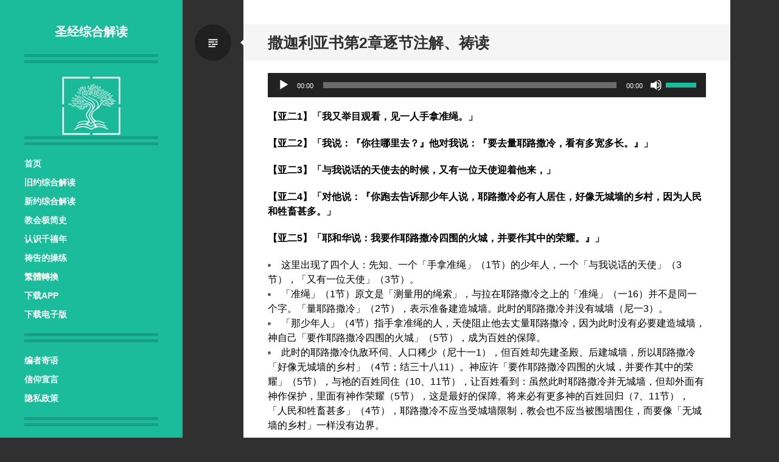

--- FILE ---
content_type: text/html; charset=UTF-8
request_url: https://cmcbiblereading.com/2016/10/25/%E6%92%92%E8%BF%A6%E5%88%A9%E4%BA%9A%E4%B9%A6%E7%AC%AC2%E7%AB%A0%E9%80%90%E8%8A%82%E6%B3%A8%E8%A7%A3%E3%80%81%E7%A5%B7%E8%AF%BB/
body_size: 24073
content:
<!DOCTYPE html>
<html lang="zh-Hans">
<head>
<meta charset="UTF-8">
<meta name="viewport" content="width=device-width, initial-scale=1">
<link rel="profile" href="http://gmpg.org/xfn/11">
<link rel="pingback" href="https://cmcbiblereading.com/xmlrpc.php">

<title>撒迦利亚书第2章逐节注解、祷读 &#8211; 圣经综合解读</title>
<meta name='robots' content='max-image-preview:large' />
<link rel='dns-prefetch' href='//secure.gravatar.com' />
<link rel='dns-prefetch' href='//stats.wp.com' />
<link rel='dns-prefetch' href='//widgets.wp.com' />
<link rel='dns-prefetch' href='//jetpack.wordpress.com' />
<link rel='dns-prefetch' href='//s0.wp.com' />
<link rel='dns-prefetch' href='//public-api.wordpress.com' />
<link rel='dns-prefetch' href='//0.gravatar.com' />
<link rel='dns-prefetch' href='//1.gravatar.com' />
<link rel='dns-prefetch' href='//2.gravatar.com' />
<link rel="alternate" type="application/rss+xml" title="圣经综合解读 &raquo; Feed" href="https://cmcbiblereading.com/feed/" />
<link rel="alternate" type="application/rss+xml" title="圣经综合解读 &raquo; 评论 Feed" href="https://cmcbiblereading.com/comments/feed/" />
<link rel="alternate" title="oEmbed (JSON)" type="application/json+oembed" href="https://cmcbiblereading.com/wp-json/oembed/1.0/embed?url=https%3A%2F%2Fcmcbiblereading.com%2F2016%2F10%2F25%2F%25e6%2592%2592%25e8%25bf%25a6%25e5%2588%25a9%25e4%25ba%259a%25e4%25b9%25a6%25e7%25ac%25ac2%25e7%25ab%25a0%25e9%2580%2590%25e8%258a%2582%25e6%25b3%25a8%25e8%25a7%25a3%25e3%2580%2581%25e7%25a5%25b7%25e8%25af%25bb%2F" />
<link rel="alternate" title="oEmbed (XML)" type="text/xml+oembed" href="https://cmcbiblereading.com/wp-json/oembed/1.0/embed?url=https%3A%2F%2Fcmcbiblereading.com%2F2016%2F10%2F25%2F%25e6%2592%2592%25e8%25bf%25a6%25e5%2588%25a9%25e4%25ba%259a%25e4%25b9%25a6%25e7%25ac%25ac2%25e7%25ab%25a0%25e9%2580%2590%25e8%258a%2582%25e6%25b3%25a8%25e8%25a7%25a3%25e3%2580%2581%25e7%25a5%25b7%25e8%25af%25bb%2F&#038;format=xml" />
<link rel='stylesheet' id='all-css-e09980d7bd6ba909dddd43b5ea302ad6' href='https://cmcbiblereading.com/_static/??-eJyNUNESATEM/CEVPODF+BRTvcxduLSdJlX+Xp3DjDF46aTZzWY3JRoXvKJX4Gxin1vyAiW6wNLBCX0TEtisga0qOVA8q2FsyJpCTYtqRC89CjipY/fOjTOt/0l5iT+UD6jRuiPsyDto0WOiSpHP5buIdsh1VUmkCYa9XxmjJUy/zHBo8pAhMFdcQPJeXKKoFLypqO1NLUb4A/rVxi3pYNYMZ/3XTE/H+j5TbnkzXy3Xi8Vstl5dAeETqAI=' type='text/css' media='all' />
<style id='wp-img-auto-sizes-contain-inline-css'>
img:is([sizes=auto i],[sizes^="auto," i]){contain-intrinsic-size:3000px 1500px}
/*# sourceURL=wp-img-auto-sizes-contain-inline-css */
</style>
<style id='wp-emoji-styles-inline-css'>

	img.wp-smiley, img.emoji {
		display: inline !important;
		border: none !important;
		box-shadow: none !important;
		height: 1em !important;
		width: 1em !important;
		margin: 0 0.07em !important;
		vertical-align: -0.1em !important;
		background: none !important;
		padding: 0 !important;
	}
/*# sourceURL=wp-emoji-styles-inline-css */
</style>
<style id='wp-block-library-inline-css'>
:root{--wp-block-synced-color:#7a00df;--wp-block-synced-color--rgb:122,0,223;--wp-bound-block-color:var(--wp-block-synced-color);--wp-editor-canvas-background:#ddd;--wp-admin-theme-color:#007cba;--wp-admin-theme-color--rgb:0,124,186;--wp-admin-theme-color-darker-10:#006ba1;--wp-admin-theme-color-darker-10--rgb:0,107,160.5;--wp-admin-theme-color-darker-20:#005a87;--wp-admin-theme-color-darker-20--rgb:0,90,135;--wp-admin-border-width-focus:2px}@media (min-resolution:192dpi){:root{--wp-admin-border-width-focus:1.5px}}.wp-element-button{cursor:pointer}:root .has-very-light-gray-background-color{background-color:#eee}:root .has-very-dark-gray-background-color{background-color:#313131}:root .has-very-light-gray-color{color:#eee}:root .has-very-dark-gray-color{color:#313131}:root .has-vivid-green-cyan-to-vivid-cyan-blue-gradient-background{background:linear-gradient(135deg,#00d084,#0693e3)}:root .has-purple-crush-gradient-background{background:linear-gradient(135deg,#34e2e4,#4721fb 50%,#ab1dfe)}:root .has-hazy-dawn-gradient-background{background:linear-gradient(135deg,#faaca8,#dad0ec)}:root .has-subdued-olive-gradient-background{background:linear-gradient(135deg,#fafae1,#67a671)}:root .has-atomic-cream-gradient-background{background:linear-gradient(135deg,#fdd79a,#004a59)}:root .has-nightshade-gradient-background{background:linear-gradient(135deg,#330968,#31cdcf)}:root .has-midnight-gradient-background{background:linear-gradient(135deg,#020381,#2874fc)}:root{--wp--preset--font-size--normal:16px;--wp--preset--font-size--huge:42px}.has-regular-font-size{font-size:1em}.has-larger-font-size{font-size:2.625em}.has-normal-font-size{font-size:var(--wp--preset--font-size--normal)}.has-huge-font-size{font-size:var(--wp--preset--font-size--huge)}.has-text-align-center{text-align:center}.has-text-align-left{text-align:left}.has-text-align-right{text-align:right}.has-fit-text{white-space:nowrap!important}#end-resizable-editor-section{display:none}.aligncenter{clear:both}.items-justified-left{justify-content:flex-start}.items-justified-center{justify-content:center}.items-justified-right{justify-content:flex-end}.items-justified-space-between{justify-content:space-between}.screen-reader-text{border:0;clip-path:inset(50%);height:1px;margin:-1px;overflow:hidden;padding:0;position:absolute;width:1px;word-wrap:normal!important}.screen-reader-text:focus{background-color:#ddd;clip-path:none;color:#444;display:block;font-size:1em;height:auto;left:5px;line-height:normal;padding:15px 23px 14px;text-decoration:none;top:5px;width:auto;z-index:100000}html :where(.has-border-color){border-style:solid}html :where([style*=border-top-color]){border-top-style:solid}html :where([style*=border-right-color]){border-right-style:solid}html :where([style*=border-bottom-color]){border-bottom-style:solid}html :where([style*=border-left-color]){border-left-style:solid}html :where([style*=border-width]){border-style:solid}html :where([style*=border-top-width]){border-top-style:solid}html :where([style*=border-right-width]){border-right-style:solid}html :where([style*=border-bottom-width]){border-bottom-style:solid}html :where([style*=border-left-width]){border-left-style:solid}html :where(img[class*=wp-image-]){height:auto;max-width:100%}:where(figure){margin:0 0 1em}html :where(.is-position-sticky){--wp-admin--admin-bar--position-offset:var(--wp-admin--admin-bar--height,0px)}@media screen and (max-width:600px){html :where(.is-position-sticky){--wp-admin--admin-bar--position-offset:0px}}
.has-text-align-justify{text-align:justify;}

/*# sourceURL=wp-block-library-inline-css */
</style><link rel='stylesheet' id='all-css-199f64b74a9d14bc32240b2a6966ffe1' href='https://cmcbiblereading.com/_static/??-eJyNi0EKgzAUBS9UTQ3U1oX0LL/JI6b9SUO+Irm9bgRFKF0OMzOnykfDk4WoF3/NR9QAsj46JWNh1MHH2ohc5nOYKJPLlIYf6VtUgPUERkAcD5CYCnLFcGTKX/fq9rw9z9A391brW/e46gUiJU6F' type='text/css' media='all' />
<style id='wp-block-image-inline-css'>
.wp-block-image>a,.wp-block-image>figure>a{display:inline-block}.wp-block-image img{box-sizing:border-box;height:auto;max-width:100%;vertical-align:bottom}@media not (prefers-reduced-motion){.wp-block-image img.hide{visibility:hidden}.wp-block-image img.show{animation:show-content-image .4s}}.wp-block-image[style*=border-radius] img,.wp-block-image[style*=border-radius]>a{border-radius:inherit}.wp-block-image.has-custom-border img{box-sizing:border-box}.wp-block-image.aligncenter{text-align:center}.wp-block-image.alignfull>a,.wp-block-image.alignwide>a{width:100%}.wp-block-image.alignfull img,.wp-block-image.alignwide img{height:auto;width:100%}.wp-block-image .aligncenter,.wp-block-image .alignleft,.wp-block-image .alignright,.wp-block-image.aligncenter,.wp-block-image.alignleft,.wp-block-image.alignright{display:table}.wp-block-image .aligncenter>figcaption,.wp-block-image .alignleft>figcaption,.wp-block-image .alignright>figcaption,.wp-block-image.aligncenter>figcaption,.wp-block-image.alignleft>figcaption,.wp-block-image.alignright>figcaption{caption-side:bottom;display:table-caption}.wp-block-image .alignleft{float:left;margin:.5em 1em .5em 0}.wp-block-image .alignright{float:right;margin:.5em 0 .5em 1em}.wp-block-image .aligncenter{margin-left:auto;margin-right:auto}.wp-block-image :where(figcaption){margin-bottom:1em;margin-top:.5em}.wp-block-image.is-style-circle-mask img{border-radius:9999px}@supports ((-webkit-mask-image:none) or (mask-image:none)) or (-webkit-mask-image:none){.wp-block-image.is-style-circle-mask img{border-radius:0;-webkit-mask-image:url('data:image/svg+xml;utf8,<svg viewBox="0 0 100 100" xmlns="http://www.w3.org/2000/svg"><circle cx="50" cy="50" r="50"/></svg>');mask-image:url('data:image/svg+xml;utf8,<svg viewBox="0 0 100 100" xmlns="http://www.w3.org/2000/svg"><circle cx="50" cy="50" r="50"/></svg>');mask-mode:alpha;-webkit-mask-position:center;mask-position:center;-webkit-mask-repeat:no-repeat;mask-repeat:no-repeat;-webkit-mask-size:contain;mask-size:contain}}:root :where(.wp-block-image.is-style-rounded img,.wp-block-image .is-style-rounded img){border-radius:9999px}.wp-block-image figure{margin:0}.wp-lightbox-container{display:flex;flex-direction:column;position:relative}.wp-lightbox-container img{cursor:zoom-in}.wp-lightbox-container img:hover+button{opacity:1}.wp-lightbox-container button{align-items:center;backdrop-filter:blur(16px) saturate(180%);background-color:#5a5a5a40;border:none;border-radius:4px;cursor:zoom-in;display:flex;height:20px;justify-content:center;opacity:0;padding:0;position:absolute;right:16px;text-align:center;top:16px;width:20px;z-index:100}@media not (prefers-reduced-motion){.wp-lightbox-container button{transition:opacity .2s ease}}.wp-lightbox-container button:focus-visible{outline:3px auto #5a5a5a40;outline:3px auto -webkit-focus-ring-color;outline-offset:3px}.wp-lightbox-container button:hover{cursor:pointer;opacity:1}.wp-lightbox-container button:focus{opacity:1}.wp-lightbox-container button:focus,.wp-lightbox-container button:hover,.wp-lightbox-container button:not(:hover):not(:active):not(.has-background){background-color:#5a5a5a40;border:none}.wp-lightbox-overlay{box-sizing:border-box;cursor:zoom-out;height:100vh;left:0;overflow:hidden;position:fixed;top:0;visibility:hidden;width:100%;z-index:100000}.wp-lightbox-overlay .close-button{align-items:center;cursor:pointer;display:flex;justify-content:center;min-height:40px;min-width:40px;padding:0;position:absolute;right:calc(env(safe-area-inset-right) + 16px);top:calc(env(safe-area-inset-top) + 16px);z-index:5000000}.wp-lightbox-overlay .close-button:focus,.wp-lightbox-overlay .close-button:hover,.wp-lightbox-overlay .close-button:not(:hover):not(:active):not(.has-background){background:none;border:none}.wp-lightbox-overlay .lightbox-image-container{height:var(--wp--lightbox-container-height);left:50%;overflow:hidden;position:absolute;top:50%;transform:translate(-50%,-50%);transform-origin:top left;width:var(--wp--lightbox-container-width);z-index:9999999999}.wp-lightbox-overlay .wp-block-image{align-items:center;box-sizing:border-box;display:flex;height:100%;justify-content:center;margin:0;position:relative;transform-origin:0 0;width:100%;z-index:3000000}.wp-lightbox-overlay .wp-block-image img{height:var(--wp--lightbox-image-height);min-height:var(--wp--lightbox-image-height);min-width:var(--wp--lightbox-image-width);width:var(--wp--lightbox-image-width)}.wp-lightbox-overlay .wp-block-image figcaption{display:none}.wp-lightbox-overlay button{background:none;border:none}.wp-lightbox-overlay .scrim{background-color:#fff;height:100%;opacity:.9;position:absolute;width:100%;z-index:2000000}.wp-lightbox-overlay.active{visibility:visible}@media not (prefers-reduced-motion){.wp-lightbox-overlay.active{animation:turn-on-visibility .25s both}.wp-lightbox-overlay.active img{animation:turn-on-visibility .35s both}.wp-lightbox-overlay.show-closing-animation:not(.active){animation:turn-off-visibility .35s both}.wp-lightbox-overlay.show-closing-animation:not(.active) img{animation:turn-off-visibility .25s both}.wp-lightbox-overlay.zoom.active{animation:none;opacity:1;visibility:visible}.wp-lightbox-overlay.zoom.active .lightbox-image-container{animation:lightbox-zoom-in .4s}.wp-lightbox-overlay.zoom.active .lightbox-image-container img{animation:none}.wp-lightbox-overlay.zoom.active .scrim{animation:turn-on-visibility .4s forwards}.wp-lightbox-overlay.zoom.show-closing-animation:not(.active){animation:none}.wp-lightbox-overlay.zoom.show-closing-animation:not(.active) .lightbox-image-container{animation:lightbox-zoom-out .4s}.wp-lightbox-overlay.zoom.show-closing-animation:not(.active) .lightbox-image-container img{animation:none}.wp-lightbox-overlay.zoom.show-closing-animation:not(.active) .scrim{animation:turn-off-visibility .4s forwards}}@keyframes show-content-image{0%{visibility:hidden}99%{visibility:hidden}to{visibility:visible}}@keyframes turn-on-visibility{0%{opacity:0}to{opacity:1}}@keyframes turn-off-visibility{0%{opacity:1;visibility:visible}99%{opacity:0;visibility:visible}to{opacity:0;visibility:hidden}}@keyframes lightbox-zoom-in{0%{transform:translate(calc((-100vw + var(--wp--lightbox-scrollbar-width))/2 + var(--wp--lightbox-initial-left-position)),calc(-50vh + var(--wp--lightbox-initial-top-position))) scale(var(--wp--lightbox-scale))}to{transform:translate(-50%,-50%) scale(1)}}@keyframes lightbox-zoom-out{0%{transform:translate(-50%,-50%) scale(1);visibility:visible}99%{visibility:visible}to{transform:translate(calc((-100vw + var(--wp--lightbox-scrollbar-width))/2 + var(--wp--lightbox-initial-left-position)),calc(-50vh + var(--wp--lightbox-initial-top-position))) scale(var(--wp--lightbox-scale));visibility:hidden}}
/*# sourceURL=https://cmcbiblereading.com/wp-includes/blocks/image/style.min.css */
</style>
<style id='wp-block-search-inline-css'>
.wp-block-search__button{margin-left:10px;word-break:normal}.wp-block-search__button.has-icon{line-height:0}.wp-block-search__button svg{height:1.25em;min-height:24px;min-width:24px;width:1.25em;fill:currentColor;vertical-align:text-bottom}:where(.wp-block-search__button){border:1px solid #ccc;padding:6px 10px}.wp-block-search__inside-wrapper{display:flex;flex:auto;flex-wrap:nowrap;max-width:100%}.wp-block-search__label{width:100%}.wp-block-search.wp-block-search__button-only .wp-block-search__button{box-sizing:border-box;display:flex;flex-shrink:0;justify-content:center;margin-left:0;max-width:100%}.wp-block-search.wp-block-search__button-only .wp-block-search__inside-wrapper{min-width:0!important;transition-property:width}.wp-block-search.wp-block-search__button-only .wp-block-search__input{flex-basis:100%;transition-duration:.3s}.wp-block-search.wp-block-search__button-only.wp-block-search__searchfield-hidden,.wp-block-search.wp-block-search__button-only.wp-block-search__searchfield-hidden .wp-block-search__inside-wrapper{overflow:hidden}.wp-block-search.wp-block-search__button-only.wp-block-search__searchfield-hidden .wp-block-search__input{border-left-width:0!important;border-right-width:0!important;flex-basis:0;flex-grow:0;margin:0;min-width:0!important;padding-left:0!important;padding-right:0!important;width:0!important}:where(.wp-block-search__input){appearance:none;border:1px solid #949494;flex-grow:1;font-family:inherit;font-size:inherit;font-style:inherit;font-weight:inherit;letter-spacing:inherit;line-height:inherit;margin-left:0;margin-right:0;min-width:3rem;padding:8px;text-decoration:unset!important;text-transform:inherit}:where(.wp-block-search__button-inside .wp-block-search__inside-wrapper){background-color:#fff;border:1px solid #949494;box-sizing:border-box;padding:4px}:where(.wp-block-search__button-inside .wp-block-search__inside-wrapper) .wp-block-search__input{border:none;border-radius:0;padding:0 4px}:where(.wp-block-search__button-inside .wp-block-search__inside-wrapper) .wp-block-search__input:focus{outline:none}:where(.wp-block-search__button-inside .wp-block-search__inside-wrapper) :where(.wp-block-search__button){padding:4px 8px}.wp-block-search.aligncenter .wp-block-search__inside-wrapper{margin:auto}.wp-block[data-align=right] .wp-block-search.wp-block-search__button-only .wp-block-search__inside-wrapper{float:right}
/*# sourceURL=https://cmcbiblereading.com/wp-includes/blocks/search/style.min.css */
</style>
<style id='wp-block-columns-inline-css'>
.wp-block-columns{box-sizing:border-box;display:flex;flex-wrap:wrap!important}@media (min-width:782px){.wp-block-columns{flex-wrap:nowrap!important}}.wp-block-columns{align-items:normal!important}.wp-block-columns.are-vertically-aligned-top{align-items:flex-start}.wp-block-columns.are-vertically-aligned-center{align-items:center}.wp-block-columns.are-vertically-aligned-bottom{align-items:flex-end}@media (max-width:781px){.wp-block-columns:not(.is-not-stacked-on-mobile)>.wp-block-column{flex-basis:100%!important}}@media (min-width:782px){.wp-block-columns:not(.is-not-stacked-on-mobile)>.wp-block-column{flex-basis:0;flex-grow:1}.wp-block-columns:not(.is-not-stacked-on-mobile)>.wp-block-column[style*=flex-basis]{flex-grow:0}}.wp-block-columns.is-not-stacked-on-mobile{flex-wrap:nowrap!important}.wp-block-columns.is-not-stacked-on-mobile>.wp-block-column{flex-basis:0;flex-grow:1}.wp-block-columns.is-not-stacked-on-mobile>.wp-block-column[style*=flex-basis]{flex-grow:0}:where(.wp-block-columns){margin-bottom:1.75em}:where(.wp-block-columns.has-background){padding:1.25em 2.375em}.wp-block-column{flex-grow:1;min-width:0;overflow-wrap:break-word;word-break:break-word}.wp-block-column.is-vertically-aligned-top{align-self:flex-start}.wp-block-column.is-vertically-aligned-center{align-self:center}.wp-block-column.is-vertically-aligned-bottom{align-self:flex-end}.wp-block-column.is-vertically-aligned-stretch{align-self:stretch}.wp-block-column.is-vertically-aligned-bottom,.wp-block-column.is-vertically-aligned-center,.wp-block-column.is-vertically-aligned-top{width:100%}
/*# sourceURL=https://cmcbiblereading.com/wp-includes/blocks/columns/style.min.css */
</style>
<style id='wp-block-group-inline-css'>
.wp-block-group{box-sizing:border-box}:where(.wp-block-group.wp-block-group-is-layout-constrained){position:relative}
/*# sourceURL=https://cmcbiblereading.com/wp-includes/blocks/group/style.min.css */
</style>
<style id='global-styles-inline-css'>
:root{--wp--preset--aspect-ratio--square: 1;--wp--preset--aspect-ratio--4-3: 4/3;--wp--preset--aspect-ratio--3-4: 3/4;--wp--preset--aspect-ratio--3-2: 3/2;--wp--preset--aspect-ratio--2-3: 2/3;--wp--preset--aspect-ratio--16-9: 16/9;--wp--preset--aspect-ratio--9-16: 9/16;--wp--preset--color--black: #000000;--wp--preset--color--cyan-bluish-gray: #abb8c3;--wp--preset--color--white: #ffffff;--wp--preset--color--pale-pink: #f78da7;--wp--preset--color--vivid-red: #cf2e2e;--wp--preset--color--luminous-vivid-orange: #ff6900;--wp--preset--color--luminous-vivid-amber: #fcb900;--wp--preset--color--light-green-cyan: #7bdcb5;--wp--preset--color--vivid-green-cyan: #00d084;--wp--preset--color--pale-cyan-blue: #8ed1fc;--wp--preset--color--vivid-cyan-blue: #0693e3;--wp--preset--color--vivid-purple: #9b51e0;--wp--preset--gradient--vivid-cyan-blue-to-vivid-purple: linear-gradient(135deg,rgb(6,147,227) 0%,rgb(155,81,224) 100%);--wp--preset--gradient--light-green-cyan-to-vivid-green-cyan: linear-gradient(135deg,rgb(122,220,180) 0%,rgb(0,208,130) 100%);--wp--preset--gradient--luminous-vivid-amber-to-luminous-vivid-orange: linear-gradient(135deg,rgb(252,185,0) 0%,rgb(255,105,0) 100%);--wp--preset--gradient--luminous-vivid-orange-to-vivid-red: linear-gradient(135deg,rgb(255,105,0) 0%,rgb(207,46,46) 100%);--wp--preset--gradient--very-light-gray-to-cyan-bluish-gray: linear-gradient(135deg,rgb(238,238,238) 0%,rgb(169,184,195) 100%);--wp--preset--gradient--cool-to-warm-spectrum: linear-gradient(135deg,rgb(74,234,220) 0%,rgb(151,120,209) 20%,rgb(207,42,186) 40%,rgb(238,44,130) 60%,rgb(251,105,98) 80%,rgb(254,248,76) 100%);--wp--preset--gradient--blush-light-purple: linear-gradient(135deg,rgb(255,206,236) 0%,rgb(152,150,240) 100%);--wp--preset--gradient--blush-bordeaux: linear-gradient(135deg,rgb(254,205,165) 0%,rgb(254,45,45) 50%,rgb(107,0,62) 100%);--wp--preset--gradient--luminous-dusk: linear-gradient(135deg,rgb(255,203,112) 0%,rgb(199,81,192) 50%,rgb(65,88,208) 100%);--wp--preset--gradient--pale-ocean: linear-gradient(135deg,rgb(255,245,203) 0%,rgb(182,227,212) 50%,rgb(51,167,181) 100%);--wp--preset--gradient--electric-grass: linear-gradient(135deg,rgb(202,248,128) 0%,rgb(113,206,126) 100%);--wp--preset--gradient--midnight: linear-gradient(135deg,rgb(2,3,129) 0%,rgb(40,116,252) 100%);--wp--preset--font-size--small: 13px;--wp--preset--font-size--medium: 20px;--wp--preset--font-size--large: 36px;--wp--preset--font-size--x-large: 42px;--wp--preset--font-family--albert-sans: 'Albert Sans', sans-serif;--wp--preset--font-family--alegreya: Alegreya, serif;--wp--preset--font-family--arvo: Arvo, serif;--wp--preset--font-family--bodoni-moda: 'Bodoni Moda', serif;--wp--preset--font-family--bricolage-grotesque: 'Bricolage Grotesque', sans-serif;--wp--preset--font-family--cabin: Cabin, sans-serif;--wp--preset--font-family--chivo: Chivo, sans-serif;--wp--preset--font-family--commissioner: Commissioner, sans-serif;--wp--preset--font-family--cormorant: Cormorant, serif;--wp--preset--font-family--courier-prime: 'Courier Prime', monospace;--wp--preset--font-family--crimson-pro: 'Crimson Pro', serif;--wp--preset--font-family--dm-mono: 'DM Mono', monospace;--wp--preset--font-family--dm-sans: 'DM Sans', sans-serif;--wp--preset--font-family--dm-serif-display: 'DM Serif Display', serif;--wp--preset--font-family--domine: Domine, serif;--wp--preset--font-family--eb-garamond: 'EB Garamond', serif;--wp--preset--font-family--epilogue: Epilogue, sans-serif;--wp--preset--font-family--fahkwang: Fahkwang, sans-serif;--wp--preset--font-family--figtree: Figtree, sans-serif;--wp--preset--font-family--fira-sans: 'Fira Sans', sans-serif;--wp--preset--font-family--fjalla-one: 'Fjalla One', sans-serif;--wp--preset--font-family--fraunces: Fraunces, serif;--wp--preset--font-family--gabarito: Gabarito, system-ui;--wp--preset--font-family--ibm-plex-mono: 'IBM Plex Mono', monospace;--wp--preset--font-family--ibm-plex-sans: 'IBM Plex Sans', sans-serif;--wp--preset--font-family--ibarra-real-nova: 'Ibarra Real Nova', serif;--wp--preset--font-family--instrument-serif: 'Instrument Serif', serif;--wp--preset--font-family--inter: Inter, sans-serif;--wp--preset--font-family--josefin-sans: 'Josefin Sans', sans-serif;--wp--preset--font-family--jost: Jost, sans-serif;--wp--preset--font-family--libre-baskerville: 'Libre Baskerville', serif;--wp--preset--font-family--libre-franklin: 'Libre Franklin', sans-serif;--wp--preset--font-family--literata: Literata, serif;--wp--preset--font-family--lora: Lora, serif;--wp--preset--font-family--merriweather: Merriweather, serif;--wp--preset--font-family--montserrat: Montserrat, sans-serif;--wp--preset--font-family--newsreader: Newsreader, serif;--wp--preset--font-family--noto-sans-mono: 'Noto Sans Mono', sans-serif;--wp--preset--font-family--nunito: Nunito, sans-serif;--wp--preset--font-family--open-sans: 'Open Sans', sans-serif;--wp--preset--font-family--overpass: Overpass, sans-serif;--wp--preset--font-family--pt-serif: 'PT Serif', serif;--wp--preset--font-family--petrona: Petrona, serif;--wp--preset--font-family--piazzolla: Piazzolla, serif;--wp--preset--font-family--playfair-display: 'Playfair Display', serif;--wp--preset--font-family--plus-jakarta-sans: 'Plus Jakarta Sans', sans-serif;--wp--preset--font-family--poppins: Poppins, sans-serif;--wp--preset--font-family--raleway: Raleway, sans-serif;--wp--preset--font-family--roboto: Roboto, sans-serif;--wp--preset--font-family--roboto-slab: 'Roboto Slab', serif;--wp--preset--font-family--rubik: Rubik, sans-serif;--wp--preset--font-family--rufina: Rufina, serif;--wp--preset--font-family--sora: Sora, sans-serif;--wp--preset--font-family--source-sans-3: 'Source Sans 3', sans-serif;--wp--preset--font-family--source-serif-4: 'Source Serif 4', serif;--wp--preset--font-family--space-mono: 'Space Mono', monospace;--wp--preset--font-family--syne: Syne, sans-serif;--wp--preset--font-family--texturina: Texturina, serif;--wp--preset--font-family--urbanist: Urbanist, sans-serif;--wp--preset--font-family--work-sans: 'Work Sans', sans-serif;--wp--preset--spacing--20: 0.44rem;--wp--preset--spacing--30: 0.67rem;--wp--preset--spacing--40: 1rem;--wp--preset--spacing--50: 1.5rem;--wp--preset--spacing--60: 2.25rem;--wp--preset--spacing--70: 3.38rem;--wp--preset--spacing--80: 5.06rem;--wp--preset--shadow--natural: 6px 6px 9px rgba(0, 0, 0, 0.2);--wp--preset--shadow--deep: 12px 12px 50px rgba(0, 0, 0, 0.4);--wp--preset--shadow--sharp: 6px 6px 0px rgba(0, 0, 0, 0.2);--wp--preset--shadow--outlined: 6px 6px 0px -3px rgb(255, 255, 255), 6px 6px rgb(0, 0, 0);--wp--preset--shadow--crisp: 6px 6px 0px rgb(0, 0, 0);}:where(.is-layout-flex){gap: 0.5em;}:where(.is-layout-grid){gap: 0.5em;}body .is-layout-flex{display: flex;}.is-layout-flex{flex-wrap: wrap;align-items: center;}.is-layout-flex > :is(*, div){margin: 0;}body .is-layout-grid{display: grid;}.is-layout-grid > :is(*, div){margin: 0;}:where(.wp-block-columns.is-layout-flex){gap: 2em;}:where(.wp-block-columns.is-layout-grid){gap: 2em;}:where(.wp-block-post-template.is-layout-flex){gap: 1.25em;}:where(.wp-block-post-template.is-layout-grid){gap: 1.25em;}.has-black-color{color: var(--wp--preset--color--black) !important;}.has-cyan-bluish-gray-color{color: var(--wp--preset--color--cyan-bluish-gray) !important;}.has-white-color{color: var(--wp--preset--color--white) !important;}.has-pale-pink-color{color: var(--wp--preset--color--pale-pink) !important;}.has-vivid-red-color{color: var(--wp--preset--color--vivid-red) !important;}.has-luminous-vivid-orange-color{color: var(--wp--preset--color--luminous-vivid-orange) !important;}.has-luminous-vivid-amber-color{color: var(--wp--preset--color--luminous-vivid-amber) !important;}.has-light-green-cyan-color{color: var(--wp--preset--color--light-green-cyan) !important;}.has-vivid-green-cyan-color{color: var(--wp--preset--color--vivid-green-cyan) !important;}.has-pale-cyan-blue-color{color: var(--wp--preset--color--pale-cyan-blue) !important;}.has-vivid-cyan-blue-color{color: var(--wp--preset--color--vivid-cyan-blue) !important;}.has-vivid-purple-color{color: var(--wp--preset--color--vivid-purple) !important;}.has-black-background-color{background-color: var(--wp--preset--color--black) !important;}.has-cyan-bluish-gray-background-color{background-color: var(--wp--preset--color--cyan-bluish-gray) !important;}.has-white-background-color{background-color: var(--wp--preset--color--white) !important;}.has-pale-pink-background-color{background-color: var(--wp--preset--color--pale-pink) !important;}.has-vivid-red-background-color{background-color: var(--wp--preset--color--vivid-red) !important;}.has-luminous-vivid-orange-background-color{background-color: var(--wp--preset--color--luminous-vivid-orange) !important;}.has-luminous-vivid-amber-background-color{background-color: var(--wp--preset--color--luminous-vivid-amber) !important;}.has-light-green-cyan-background-color{background-color: var(--wp--preset--color--light-green-cyan) !important;}.has-vivid-green-cyan-background-color{background-color: var(--wp--preset--color--vivid-green-cyan) !important;}.has-pale-cyan-blue-background-color{background-color: var(--wp--preset--color--pale-cyan-blue) !important;}.has-vivid-cyan-blue-background-color{background-color: var(--wp--preset--color--vivid-cyan-blue) !important;}.has-vivid-purple-background-color{background-color: var(--wp--preset--color--vivid-purple) !important;}.has-black-border-color{border-color: var(--wp--preset--color--black) !important;}.has-cyan-bluish-gray-border-color{border-color: var(--wp--preset--color--cyan-bluish-gray) !important;}.has-white-border-color{border-color: var(--wp--preset--color--white) !important;}.has-pale-pink-border-color{border-color: var(--wp--preset--color--pale-pink) !important;}.has-vivid-red-border-color{border-color: var(--wp--preset--color--vivid-red) !important;}.has-luminous-vivid-orange-border-color{border-color: var(--wp--preset--color--luminous-vivid-orange) !important;}.has-luminous-vivid-amber-border-color{border-color: var(--wp--preset--color--luminous-vivid-amber) !important;}.has-light-green-cyan-border-color{border-color: var(--wp--preset--color--light-green-cyan) !important;}.has-vivid-green-cyan-border-color{border-color: var(--wp--preset--color--vivid-green-cyan) !important;}.has-pale-cyan-blue-border-color{border-color: var(--wp--preset--color--pale-cyan-blue) !important;}.has-vivid-cyan-blue-border-color{border-color: var(--wp--preset--color--vivid-cyan-blue) !important;}.has-vivid-purple-border-color{border-color: var(--wp--preset--color--vivid-purple) !important;}.has-vivid-cyan-blue-to-vivid-purple-gradient-background{background: var(--wp--preset--gradient--vivid-cyan-blue-to-vivid-purple) !important;}.has-light-green-cyan-to-vivid-green-cyan-gradient-background{background: var(--wp--preset--gradient--light-green-cyan-to-vivid-green-cyan) !important;}.has-luminous-vivid-amber-to-luminous-vivid-orange-gradient-background{background: var(--wp--preset--gradient--luminous-vivid-amber-to-luminous-vivid-orange) !important;}.has-luminous-vivid-orange-to-vivid-red-gradient-background{background: var(--wp--preset--gradient--luminous-vivid-orange-to-vivid-red) !important;}.has-very-light-gray-to-cyan-bluish-gray-gradient-background{background: var(--wp--preset--gradient--very-light-gray-to-cyan-bluish-gray) !important;}.has-cool-to-warm-spectrum-gradient-background{background: var(--wp--preset--gradient--cool-to-warm-spectrum) !important;}.has-blush-light-purple-gradient-background{background: var(--wp--preset--gradient--blush-light-purple) !important;}.has-blush-bordeaux-gradient-background{background: var(--wp--preset--gradient--blush-bordeaux) !important;}.has-luminous-dusk-gradient-background{background: var(--wp--preset--gradient--luminous-dusk) !important;}.has-pale-ocean-gradient-background{background: var(--wp--preset--gradient--pale-ocean) !important;}.has-electric-grass-gradient-background{background: var(--wp--preset--gradient--electric-grass) !important;}.has-midnight-gradient-background{background: var(--wp--preset--gradient--midnight) !important;}.has-small-font-size{font-size: var(--wp--preset--font-size--small) !important;}.has-medium-font-size{font-size: var(--wp--preset--font-size--medium) !important;}.has-large-font-size{font-size: var(--wp--preset--font-size--large) !important;}.has-x-large-font-size{font-size: var(--wp--preset--font-size--x-large) !important;}.has-albert-sans-font-family{font-family: var(--wp--preset--font-family--albert-sans) !important;}.has-alegreya-font-family{font-family: var(--wp--preset--font-family--alegreya) !important;}.has-arvo-font-family{font-family: var(--wp--preset--font-family--arvo) !important;}.has-bodoni-moda-font-family{font-family: var(--wp--preset--font-family--bodoni-moda) !important;}.has-bricolage-grotesque-font-family{font-family: var(--wp--preset--font-family--bricolage-grotesque) !important;}.has-cabin-font-family{font-family: var(--wp--preset--font-family--cabin) !important;}.has-chivo-font-family{font-family: var(--wp--preset--font-family--chivo) !important;}.has-commissioner-font-family{font-family: var(--wp--preset--font-family--commissioner) !important;}.has-cormorant-font-family{font-family: var(--wp--preset--font-family--cormorant) !important;}.has-courier-prime-font-family{font-family: var(--wp--preset--font-family--courier-prime) !important;}.has-crimson-pro-font-family{font-family: var(--wp--preset--font-family--crimson-pro) !important;}.has-dm-mono-font-family{font-family: var(--wp--preset--font-family--dm-mono) !important;}.has-dm-sans-font-family{font-family: var(--wp--preset--font-family--dm-sans) !important;}.has-dm-serif-display-font-family{font-family: var(--wp--preset--font-family--dm-serif-display) !important;}.has-domine-font-family{font-family: var(--wp--preset--font-family--domine) !important;}.has-eb-garamond-font-family{font-family: var(--wp--preset--font-family--eb-garamond) !important;}.has-epilogue-font-family{font-family: var(--wp--preset--font-family--epilogue) !important;}.has-fahkwang-font-family{font-family: var(--wp--preset--font-family--fahkwang) !important;}.has-figtree-font-family{font-family: var(--wp--preset--font-family--figtree) !important;}.has-fira-sans-font-family{font-family: var(--wp--preset--font-family--fira-sans) !important;}.has-fjalla-one-font-family{font-family: var(--wp--preset--font-family--fjalla-one) !important;}.has-fraunces-font-family{font-family: var(--wp--preset--font-family--fraunces) !important;}.has-gabarito-font-family{font-family: var(--wp--preset--font-family--gabarito) !important;}.has-ibm-plex-mono-font-family{font-family: var(--wp--preset--font-family--ibm-plex-mono) !important;}.has-ibm-plex-sans-font-family{font-family: var(--wp--preset--font-family--ibm-plex-sans) !important;}.has-ibarra-real-nova-font-family{font-family: var(--wp--preset--font-family--ibarra-real-nova) !important;}.has-instrument-serif-font-family{font-family: var(--wp--preset--font-family--instrument-serif) !important;}.has-inter-font-family{font-family: var(--wp--preset--font-family--inter) !important;}.has-josefin-sans-font-family{font-family: var(--wp--preset--font-family--josefin-sans) !important;}.has-jost-font-family{font-family: var(--wp--preset--font-family--jost) !important;}.has-libre-baskerville-font-family{font-family: var(--wp--preset--font-family--libre-baskerville) !important;}.has-libre-franklin-font-family{font-family: var(--wp--preset--font-family--libre-franklin) !important;}.has-literata-font-family{font-family: var(--wp--preset--font-family--literata) !important;}.has-lora-font-family{font-family: var(--wp--preset--font-family--lora) !important;}.has-merriweather-font-family{font-family: var(--wp--preset--font-family--merriweather) !important;}.has-montserrat-font-family{font-family: var(--wp--preset--font-family--montserrat) !important;}.has-newsreader-font-family{font-family: var(--wp--preset--font-family--newsreader) !important;}.has-noto-sans-mono-font-family{font-family: var(--wp--preset--font-family--noto-sans-mono) !important;}.has-nunito-font-family{font-family: var(--wp--preset--font-family--nunito) !important;}.has-open-sans-font-family{font-family: var(--wp--preset--font-family--open-sans) !important;}.has-overpass-font-family{font-family: var(--wp--preset--font-family--overpass) !important;}.has-pt-serif-font-family{font-family: var(--wp--preset--font-family--pt-serif) !important;}.has-petrona-font-family{font-family: var(--wp--preset--font-family--petrona) !important;}.has-piazzolla-font-family{font-family: var(--wp--preset--font-family--piazzolla) !important;}.has-playfair-display-font-family{font-family: var(--wp--preset--font-family--playfair-display) !important;}.has-plus-jakarta-sans-font-family{font-family: var(--wp--preset--font-family--plus-jakarta-sans) !important;}.has-poppins-font-family{font-family: var(--wp--preset--font-family--poppins) !important;}.has-raleway-font-family{font-family: var(--wp--preset--font-family--raleway) !important;}.has-roboto-font-family{font-family: var(--wp--preset--font-family--roboto) !important;}.has-roboto-slab-font-family{font-family: var(--wp--preset--font-family--roboto-slab) !important;}.has-rubik-font-family{font-family: var(--wp--preset--font-family--rubik) !important;}.has-rufina-font-family{font-family: var(--wp--preset--font-family--rufina) !important;}.has-sora-font-family{font-family: var(--wp--preset--font-family--sora) !important;}.has-source-sans-3-font-family{font-family: var(--wp--preset--font-family--source-sans-3) !important;}.has-source-serif-4-font-family{font-family: var(--wp--preset--font-family--source-serif-4) !important;}.has-space-mono-font-family{font-family: var(--wp--preset--font-family--space-mono) !important;}.has-syne-font-family{font-family: var(--wp--preset--font-family--syne) !important;}.has-texturina-font-family{font-family: var(--wp--preset--font-family--texturina) !important;}.has-urbanist-font-family{font-family: var(--wp--preset--font-family--urbanist) !important;}.has-work-sans-font-family{font-family: var(--wp--preset--font-family--work-sans) !important;}
:where(.wp-block-columns.is-layout-flex){gap: 2em;}:where(.wp-block-columns.is-layout-grid){gap: 2em;}
/*# sourceURL=global-styles-inline-css */
</style>
<style id='core-block-supports-inline-css'>
.wp-container-core-columns-is-layout-9d6595d7{flex-wrap:nowrap;}
/*# sourceURL=core-block-supports-inline-css */
</style>

<style id='classic-theme-styles-inline-css'>
/*! This file is auto-generated */
.wp-block-button__link{color:#fff;background-color:#32373c;border-radius:9999px;box-shadow:none;text-decoration:none;padding:calc(.667em + 2px) calc(1.333em + 2px);font-size:1.125em}.wp-block-file__button{background:#32373c;color:#fff;text-decoration:none}
/*# sourceURL=/wp-includes/css/classic-themes.min.css */
</style>
<style id='jetpack-global-styles-frontend-style-inline-css'>
:root { --font-headings: unset; --font-base: unset; --font-headings-default: -apple-system,BlinkMacSystemFont,"Segoe UI",Roboto,Oxygen-Sans,Ubuntu,Cantarell,"Helvetica Neue",sans-serif; --font-base-default: -apple-system,BlinkMacSystemFont,"Segoe UI",Roboto,Oxygen-Sans,Ubuntu,Cantarell,"Helvetica Neue",sans-serif;}
/*# sourceURL=jetpack-global-styles-frontend-style-inline-css */
</style>
<script type="text/javascript" id="jetpack-mu-wpcom-settings-js-before">
/* <![CDATA[ */
var JETPACK_MU_WPCOM_SETTINGS = {"assetsUrl":"https://cmcbiblereading.com/wp-content/mu-plugins/wpcomsh/jetpack_vendor/automattic/jetpack-mu-wpcom/src/build/"};
//# sourceURL=jetpack-mu-wpcom-settings-js-before
/* ]]> */
</script>
<script type="text/javascript" src="https://cmcbiblereading.com/wp-includes/js/jquery/jquery.min.js?ver=3.7.1" id="jquery-core-js"></script>
<script type='text/javascript'  src='https://cmcbiblereading.com/wp-includes/js/jquery/jquery-migrate.min.js?m=1686289764'></script>
<link rel="https://api.w.org/" href="https://cmcbiblereading.com/wp-json/" /><link rel="alternate" title="JSON" type="application/json" href="https://cmcbiblereading.com/wp-json/wp/v2/posts/7866" /><link rel="EditURI" type="application/rsd+xml" title="RSD" href="https://cmcbiblereading.com/xmlrpc.php?rsd" />

<link rel="canonical" href="https://cmcbiblereading.com/2016/10/25/%e6%92%92%e8%bf%a6%e5%88%a9%e4%ba%9a%e4%b9%a6%e7%ac%ac2%e7%ab%a0%e9%80%90%e8%8a%82%e6%b3%a8%e8%a7%a3%e3%80%81%e7%a5%b7%e8%af%bb/" />
<link rel='shortlink' href='https://wp.me/p52r9C-22S' />
	<style>img#wpstats{display:none}</style>
				<style type="text/css">
			.recentcomments a {
				display: inline !important;
				padding: 0 !important;
				margin: 0 !important;
			}

			table.recentcommentsavatartop img.avatar, table.recentcommentsavatarend img.avatar {
				border: 0;
				margin: 0;
			}

			table.recentcommentsavatartop a, table.recentcommentsavatarend a {
				border: 0 !important;
				background-color: transparent !important;
			}

			td.recentcommentsavatarend, td.recentcommentsavatartop {
				padding: 0 0 1px 0;
				margin: 0;
			}

			td.recentcommentstextend {
				border: none !important;
				padding: 0 0 2px 10px;
			}

			.rtl td.recentcommentstextend {
				padding: 0 10px 2px 0;
			}

			td.recentcommentstexttop {
				border: none;
				padding: 0 0 0 10px;
			}

			.rtl td.recentcommentstexttop {
				padding: 0 10px 0 0;
			}
		</style>
		<meta name="description" content="【亚二1】「我又举目观看，见一人手拿准绳。」 【亚二2】「我说：『你往哪里去？』他对我说：『要去量耶路撒冷，看&hellip;" />
	<style type="text/css">
			.site-title a,
		.site-description {
			color: #ffffff;
		}
		</style>
	<link rel="amphtml" href="https://cmcbiblereading.com/2016/10/25/%E6%92%92%E8%BF%A6%E5%88%A9%E4%BA%9A%E4%B9%A6%E7%AC%AC2%E7%AB%A0%E9%80%90%E8%8A%82%E6%B3%A8%E8%A7%A3%E3%80%81%E7%A5%B7%E8%AF%BB/amp/"><link rel="icon" href="https://cmcbiblereading.com/wp-content/uploads/2021/10/cropped-CMC-Bible-Logo-Seal-32x32.png" sizes="32x32" />
<link rel="icon" href="https://cmcbiblereading.com/wp-content/uploads/2021/10/cropped-CMC-Bible-Logo-Seal-192x192.png" sizes="192x192" />
<link rel="apple-touch-icon" href="https://cmcbiblereading.com/wp-content/uploads/2021/10/cropped-CMC-Bible-Logo-Seal-180x180.png" />
<meta name="msapplication-TileImage" content="https://cmcbiblereading.com/wp-content/uploads/2021/10/cropped-CMC-Bible-Logo-Seal-270x270.png" />
<link rel='stylesheet' id='all-css-7c414e4fbfc9b60c0c4010bf80c368ee' href='https://cmcbiblereading.com/_static/??wp-content/plugins/jetpack/_inc/blocks/swiper.css,wp-content/plugins/jetpack/modules/carousel/jetpack-carousel.css?m=1764003632' type='text/css' media='all' />
<style id='jetpack-block-subscriptions-inline-css'>
.is-style-compact .is-not-subscriber .wp-block-button__link,.is-style-compact .is-not-subscriber .wp-block-jetpack-subscriptions__button{border-end-start-radius:0!important;border-start-start-radius:0!important;margin-inline-start:0!important}.is-style-compact .is-not-subscriber .components-text-control__input,.is-style-compact .is-not-subscriber p#subscribe-email input[type=email]{border-end-end-radius:0!important;border-start-end-radius:0!important}.is-style-compact:not(.wp-block-jetpack-subscriptions__use-newline) .components-text-control__input{border-inline-end-width:0!important}.wp-block-jetpack-subscriptions.wp-block-jetpack-subscriptions__supports-newline .wp-block-jetpack-subscriptions__form-container{display:flex;flex-direction:column}.wp-block-jetpack-subscriptions.wp-block-jetpack-subscriptions__supports-newline:not(.wp-block-jetpack-subscriptions__use-newline) .is-not-subscriber .wp-block-jetpack-subscriptions__form-elements{align-items:flex-start;display:flex}.wp-block-jetpack-subscriptions.wp-block-jetpack-subscriptions__supports-newline:not(.wp-block-jetpack-subscriptions__use-newline) p#subscribe-submit{display:flex;justify-content:center}.wp-block-jetpack-subscriptions.wp-block-jetpack-subscriptions__supports-newline .wp-block-jetpack-subscriptions__form .wp-block-jetpack-subscriptions__button,.wp-block-jetpack-subscriptions.wp-block-jetpack-subscriptions__supports-newline .wp-block-jetpack-subscriptions__form .wp-block-jetpack-subscriptions__textfield .components-text-control__input,.wp-block-jetpack-subscriptions.wp-block-jetpack-subscriptions__supports-newline .wp-block-jetpack-subscriptions__form button,.wp-block-jetpack-subscriptions.wp-block-jetpack-subscriptions__supports-newline .wp-block-jetpack-subscriptions__form input[type=email],.wp-block-jetpack-subscriptions.wp-block-jetpack-subscriptions__supports-newline form .wp-block-jetpack-subscriptions__button,.wp-block-jetpack-subscriptions.wp-block-jetpack-subscriptions__supports-newline form .wp-block-jetpack-subscriptions__textfield .components-text-control__input,.wp-block-jetpack-subscriptions.wp-block-jetpack-subscriptions__supports-newline form button,.wp-block-jetpack-subscriptions.wp-block-jetpack-subscriptions__supports-newline form input[type=email]{box-sizing:border-box;cursor:pointer;line-height:1.3;min-width:auto!important;white-space:nowrap!important}.wp-block-jetpack-subscriptions.wp-block-jetpack-subscriptions__supports-newline .wp-block-jetpack-subscriptions__form input[type=email]::placeholder,.wp-block-jetpack-subscriptions.wp-block-jetpack-subscriptions__supports-newline .wp-block-jetpack-subscriptions__form input[type=email]:disabled,.wp-block-jetpack-subscriptions.wp-block-jetpack-subscriptions__supports-newline form input[type=email]::placeholder,.wp-block-jetpack-subscriptions.wp-block-jetpack-subscriptions__supports-newline form input[type=email]:disabled{color:currentColor;opacity:.5}.wp-block-jetpack-subscriptions.wp-block-jetpack-subscriptions__supports-newline .wp-block-jetpack-subscriptions__form .wp-block-jetpack-subscriptions__button,.wp-block-jetpack-subscriptions.wp-block-jetpack-subscriptions__supports-newline .wp-block-jetpack-subscriptions__form button,.wp-block-jetpack-subscriptions.wp-block-jetpack-subscriptions__supports-newline form .wp-block-jetpack-subscriptions__button,.wp-block-jetpack-subscriptions.wp-block-jetpack-subscriptions__supports-newline form button{border-color:#0000;border-style:solid}.wp-block-jetpack-subscriptions.wp-block-jetpack-subscriptions__supports-newline .wp-block-jetpack-subscriptions__form .wp-block-jetpack-subscriptions__textfield,.wp-block-jetpack-subscriptions.wp-block-jetpack-subscriptions__supports-newline .wp-block-jetpack-subscriptions__form p#subscribe-email,.wp-block-jetpack-subscriptions.wp-block-jetpack-subscriptions__supports-newline form .wp-block-jetpack-subscriptions__textfield,.wp-block-jetpack-subscriptions.wp-block-jetpack-subscriptions__supports-newline form p#subscribe-email{background:#0000;flex-grow:1}.wp-block-jetpack-subscriptions.wp-block-jetpack-subscriptions__supports-newline .wp-block-jetpack-subscriptions__form .wp-block-jetpack-subscriptions__textfield .components-base-control__field,.wp-block-jetpack-subscriptions.wp-block-jetpack-subscriptions__supports-newline .wp-block-jetpack-subscriptions__form .wp-block-jetpack-subscriptions__textfield .components-text-control__input,.wp-block-jetpack-subscriptions.wp-block-jetpack-subscriptions__supports-newline .wp-block-jetpack-subscriptions__form .wp-block-jetpack-subscriptions__textfield input[type=email],.wp-block-jetpack-subscriptions.wp-block-jetpack-subscriptions__supports-newline .wp-block-jetpack-subscriptions__form p#subscribe-email .components-base-control__field,.wp-block-jetpack-subscriptions.wp-block-jetpack-subscriptions__supports-newline .wp-block-jetpack-subscriptions__form p#subscribe-email .components-text-control__input,.wp-block-jetpack-subscriptions.wp-block-jetpack-subscriptions__supports-newline .wp-block-jetpack-subscriptions__form p#subscribe-email input[type=email],.wp-block-jetpack-subscriptions.wp-block-jetpack-subscriptions__supports-newline form .wp-block-jetpack-subscriptions__textfield .components-base-control__field,.wp-block-jetpack-subscriptions.wp-block-jetpack-subscriptions__supports-newline form .wp-block-jetpack-subscriptions__textfield .components-text-control__input,.wp-block-jetpack-subscriptions.wp-block-jetpack-subscriptions__supports-newline form .wp-block-jetpack-subscriptions__textfield input[type=email],.wp-block-jetpack-subscriptions.wp-block-jetpack-subscriptions__supports-newline form p#subscribe-email .components-base-control__field,.wp-block-jetpack-subscriptions.wp-block-jetpack-subscriptions__supports-newline form p#subscribe-email .components-text-control__input,.wp-block-jetpack-subscriptions.wp-block-jetpack-subscriptions__supports-newline form p#subscribe-email input[type=email]{height:auto;margin:0;width:100%}.wp-block-jetpack-subscriptions.wp-block-jetpack-subscriptions__supports-newline .wp-block-jetpack-subscriptions__form p#subscribe-email,.wp-block-jetpack-subscriptions.wp-block-jetpack-subscriptions__supports-newline .wp-block-jetpack-subscriptions__form p#subscribe-submit,.wp-block-jetpack-subscriptions.wp-block-jetpack-subscriptions__supports-newline form p#subscribe-email,.wp-block-jetpack-subscriptions.wp-block-jetpack-subscriptions__supports-newline form p#subscribe-submit{line-height:0;margin:0;padding:0}.wp-block-jetpack-subscriptions.wp-block-jetpack-subscriptions__supports-newline.wp-block-jetpack-subscriptions__show-subs .wp-block-jetpack-subscriptions__subscount{font-size:16px;margin:8px 0;text-align:end}.wp-block-jetpack-subscriptions.wp-block-jetpack-subscriptions__supports-newline.wp-block-jetpack-subscriptions__use-newline .wp-block-jetpack-subscriptions__form-elements{display:block}.wp-block-jetpack-subscriptions.wp-block-jetpack-subscriptions__supports-newline.wp-block-jetpack-subscriptions__use-newline .wp-block-jetpack-subscriptions__button,.wp-block-jetpack-subscriptions.wp-block-jetpack-subscriptions__supports-newline.wp-block-jetpack-subscriptions__use-newline button{display:inline-block;max-width:100%}.wp-block-jetpack-subscriptions.wp-block-jetpack-subscriptions__supports-newline.wp-block-jetpack-subscriptions__use-newline .wp-block-jetpack-subscriptions__subscount{text-align:start}#subscribe-submit.is-link{text-align:center;width:auto!important}#subscribe-submit.is-link a{margin-left:0!important;margin-top:0!important;width:auto!important}@keyframes jetpack-memberships_button__spinner-animation{to{transform:rotate(1turn)}}.jetpack-memberships-spinner{display:none;height:1em;margin:0 0 0 5px;width:1em}.jetpack-memberships-spinner svg{height:100%;margin-bottom:-2px;width:100%}.jetpack-memberships-spinner-rotating{animation:jetpack-memberships_button__spinner-animation .75s linear infinite;transform-origin:center}.is-loading .jetpack-memberships-spinner{display:inline-block}body.jetpack-memberships-modal-open{overflow:hidden}dialog.jetpack-memberships-modal{opacity:1}dialog.jetpack-memberships-modal,dialog.jetpack-memberships-modal iframe{background:#0000;border:0;bottom:0;box-shadow:none;height:100%;left:0;margin:0;padding:0;position:fixed;right:0;top:0;width:100%}dialog.jetpack-memberships-modal::backdrop{background-color:#000;opacity:.7;transition:opacity .2s ease-out}dialog.jetpack-memberships-modal.is-loading,dialog.jetpack-memberships-modal.is-loading::backdrop{opacity:0}
/*# sourceURL=https://cmcbiblereading.com/wp-content/plugins/jetpack/_inc/blocks/subscriptions/view.css?minify=false */
</style>
</head>

<body class="wp-singular post-template-default single single-post postid-7866 single-format-standard wp-theme-writr sidebar-closed custom-colors">
<div id="page" class="hfeed site">
	
	<header id="masthead" class="site-header" role="banner">
				<div class="site-branding">
			<h1 class="site-title"><a href="https://cmcbiblereading.com/" title="圣经综合解读" rel="home">圣经综合解读</a></h1>
			<h2 class="site-description"></h2>
		</div>

			</header><!-- #masthead -->

	
<div id="sidebar" class="sidebar-area">
	<a id="sidebar-toggle" href="#" title="Sidebar"><span class="genericon genericon-close"></span><span class="screen-reader-text">Sidebar</span></a>

			<div id="secondary" class="widget-area" role="complementary">
						<aside id="block-9" class="widget widget_block">
<div class="wp-block-group"><div class="wp-block-group__inner-container is-layout-flow wp-block-group-is-layout-flow"><div class="wp-block-image is-style-default">
<figure class="aligncenter size-large is-resized"><a href="https://cmcbiblereading.com/%e7%bc%96%e8%80%85%e5%af%84%e8%af%ad/"><img fetchpriority="high" decoding="async" width="1024" height="1024" src="https://cmcbiblereading.com/wp-content/uploads/2021/10/CMC-Bible-Logo-Seal-1024x1024.png" alt="" class="wp-image-56383" style="width:100px;height:100px" srcset="https://cmcbiblereading.com/wp-content/uploads/2021/10/CMC-Bible-Logo-Seal-1024x1024.png 1024w, https://cmcbiblereading.com/wp-content/uploads/2021/10/CMC-Bible-Logo-Seal-300x300.png 300w, https://cmcbiblereading.com/wp-content/uploads/2021/10/CMC-Bible-Logo-Seal-150x150.png?crop=1 150w, https://cmcbiblereading.com/wp-content/uploads/2021/10/CMC-Bible-Logo-Seal-768x768.png 768w, https://cmcbiblereading.com/wp-content/uploads/2021/10/CMC-Bible-Logo-Seal-1536x1536.png 1536w, https://cmcbiblereading.com/wp-content/uploads/2021/10/CMC-Bible-Logo-Seal-800x800.png?crop=1 800w, https://cmcbiblereading.com/wp-content/uploads/2021/10/CMC-Bible-Logo-Seal.png 2000w" sizes="(max-width: 1024px) 100vw, 1024px" /></a></figure>
</div></div></div>
</aside><aside id="nav_menu-3" class="widget widget_nav_menu"><div class="menu-%e7%9b%ae%e5%bd%95-container"><ul id="menu-%e7%9b%ae%e5%bd%95" class="menu"><li id="menu-item-13233" class="menu-item menu-item-type-post_type menu-item-object-page menu-item-home menu-item-13233"><a href="https://cmcbiblereading.com/">首页</a></li>
<li id="menu-item-8932" class="menu-item menu-item-type-post_type menu-item-object-page menu-item-8932"><a href="https://cmcbiblereading.com/%e6%97%a7%e7%ba%a6%e7%bb%bc%e5%90%88%e8%a7%a3%e8%af%bb/">旧约综合解读</a></li>
<li id="menu-item-8933" class="menu-item menu-item-type-post_type menu-item-object-page menu-item-8933"><a href="https://cmcbiblereading.com/%e6%96%b0%e7%ba%a6%e7%bb%bc%e5%90%88%e8%a7%a3%e8%af%bb/">新约综合解读</a></li>
<li id="menu-item-10827" class="menu-item menu-item-type-post_type menu-item-object-page menu-item-10827"><a href="https://cmcbiblereading.com/%e6%95%99%e4%bc%9a%e6%9e%81%e7%ae%80%e5%8f%b2/">教会极简史</a></li>
<li id="menu-item-45664" class="menu-item menu-item-type-post_type menu-item-object-page menu-item-45664"><a href="https://cmcbiblereading.com/millennium/">认识千禧年</a></li>
<li id="menu-item-65976" class="menu-item menu-item-type-post_type menu-item-object-page menu-item-65976"><a href="https://cmcbiblereading.com/praying/">祷告的操练</a></li>
<li id="menu-item-36428" class="menu-item menu-item-type-post_type menu-item-object-page menu-item-36428"><a href="https://cmcbiblereading.com/traditional_chinese/">繁體轉換</a></li>
<li id="menu-item-40565" class="menu-item menu-item-type-post_type menu-item-object-page menu-item-40565"><a href="https://cmcbiblereading.com/app/">下载App</a></li>
<li id="menu-item-49001" class="menu-item menu-item-type-post_type menu-item-object-page menu-item-49001"><a href="https://cmcbiblereading.com/download/">下载电子版</a></li>
</ul></div></aside><aside id="nav_menu-7" class="widget widget_nav_menu"><div class="menu-%e7%bc%96%e8%80%85%e5%af%84%e8%af%ad-container"><ul id="menu-%e7%bc%96%e8%80%85%e5%af%84%e8%af%ad" class="menu"><li id="menu-item-8934" class="menu-item menu-item-type-post_type menu-item-object-page menu-item-8934"><a href="https://cmcbiblereading.com/%e7%bc%96%e8%80%85%e5%af%84%e8%af%ad/">编者寄语</a></li>
<li id="menu-item-33192" class="menu-item menu-item-type-post_type menu-item-object-page menu-item-33192"><a href="https://cmcbiblereading.com/%e4%bf%a1%e4%bb%b0%e5%ae%a3%e8%a8%80/">信仰宣言</a></li>
<li id="menu-item-59009" class="menu-item menu-item-type-post_type menu-item-object-page menu-item-privacy-policy menu-item-59009"><a rel="privacy-policy" href="https://cmcbiblereading.com/privacy-policy/">隐私政策</a></li>
</ul></div></aside><aside id="text-5" class="widget widget_text">			<div class="textwidget"><p>《圣经综合解读》的目的，是为普通读者提供综合、简明、必要的史地、文化和属灵背景，可以作为读经、查经、讲道的释经参考。</p>
<p>Copyright © 2014-2026 Chinese Missions Commentary.</p>
</div>
		</aside><aside id="block-20" class="widget widget_block widget_search"><form role="search" method="get" action="https://cmcbiblereading.com/" class="wp-block-search__button-inside wp-block-search__icon-button wp-block-search"    ><label class="wp-block-search__label screen-reader-text" for="wp-block-search__input-1" >搜索</label><div class="wp-block-search__inside-wrapper" ><input class="wp-block-search__input" id="wp-block-search__input-1" placeholder="输入搜索关键词……" value="" type="search" name="s" required /><button aria-label="搜索" class="wp-block-search__button has-icon wp-element-button" type="submit" ><svg class="search-icon" viewBox="0 0 24 24" width="24" height="24">
					<path d="M13 5c-3.3 0-6 2.7-6 6 0 1.4.5 2.7 1.3 3.7l-3.8 3.8 1.1 1.1 3.8-3.8c1 .8 2.3 1.3 3.7 1.3 3.3 0 6-2.7 6-6S16.3 5 13 5zm0 10.5c-2.5 0-4.5-2-4.5-4.5s2-4.5 4.5-4.5 4.5 2 4.5 4.5-2 4.5-4.5 4.5z"></path>
				</svg></button></div></form></aside><aside id="block-22" class="widget widget_block">
<div class="wp-block-columns is-layout-flex wp-container-core-columns-is-layout-9d6595d7 wp-block-columns-is-layout-flex">
<div class="wp-block-column is-layout-flow wp-block-column-is-layout-flow" style="flex-basis:100%">
<div class="wp-block-group"><div class="wp-block-group__inner-container is-layout-constrained wp-block-group-is-layout-constrained">	<div class="wp-block-jetpack-subscriptions__supports-newline wp-block-jetpack-subscriptions wp-block-jetpack-subscriptions__supports-newline is-style-split wp-block-jetpack-subscriptions">
		<div class="wp-block-jetpack-subscriptions__container is-not-subscriber">
							<form
					action="https://wordpress.com/email-subscriptions"
					method="post"
					accept-charset="utf-8"
					data-blog="74462720"
					data-post_access_level="everybody"
					data-subscriber_email=""
					id="subscribe-blog"
				>
					<div class="wp-block-jetpack-subscriptions__form-elements">
												<p id="subscribe-email">
							<label
								id="subscribe-field-label"
								for="subscribe-field"
								class="screen-reader-text"
							>
								输入您的电子邮件…							</label>
							<input
									required="required"
									type="email"
									name="email"
									autocomplete="email"
									class="no-border-radius  has-white-border-color"
									style="font-size: 16px;padding: 15px 23px 15px 23px;border-color: white;border-radius: 0px;border-width: 1px;"
									placeholder="输入您的电子邮件…"
									value=""
									id="subscribe-field"
									title="请填写此字段。"
								/>						</p>
												<p id="subscribe-submit"
													>
							<input type="hidden" name="action" value="subscribe"/>
							<input type="hidden" name="blog_id" value="74462720"/>
							<input type="hidden" name="source" value="https://cmcbiblereading.com/2016/10/25/%E6%92%92%E8%BF%A6%E5%88%A9%E4%BA%9A%E4%B9%A6%E7%AC%AC2%E7%AB%A0%E9%80%90%E8%8A%82%E6%B3%A8%E8%A7%A3%E3%80%81%E7%A5%B7%E8%AF%BB/"/>
							<input type="hidden" name="sub-type" value="subscribe-block"/>
							<input type="hidden" name="app_source" value=""/>
							<input type="hidden" name="redirect_fragment" value="subscribe-blog"/>
							<input type="hidden" name="lang" value="zh_CN"/>
							<input type="hidden" id="_wpnonce" name="_wpnonce" value="0c5cf48d04" /><input type="hidden" name="_wp_http_referer" value="/2016/10/25/%E6%92%92%E8%BF%A6%E5%88%A9%E4%BA%9A%E4%B9%A6%E7%AC%AC2%E7%AB%A0%E9%80%90%E8%8A%82%E6%B3%A8%E8%A7%A3%E3%80%81%E7%A5%B7%E8%AF%BB/" /><input type="hidden" name="post_id" value="7866"/>							<button type="submit"
																	class="wp-block-button__link no-border-radius has-white-border-color"
																									style="font-size: 16px;padding: 15px 23px 15px 23px;margin: 0; margin-left: 10px;border-color: white;border-radius: 0px;border-width: 1px;"
																name="jetpack_subscriptions_widget"
							>
								订阅							</button>
						</p>
					</div>
				</form>
								</div>
	</div>
	</div></div>
</div>
</div>
</aside>					</div><!-- #secondary -->
	</div><!-- #sidebar -->

	<div id="content" class="site-content">

	<div id="primary" class="content-area">
		<main id="main" class="site-main" role="main">

		
			
<article id="post-7866" class="post-7866 post type-post status-publish format-standard hentry category-38-">
	<header class="entry-header">
		<h1 class="entry-title">撒迦利亚书第2章逐节注解、祷读</h1>
		
					<span class="entry-format-badge genericon genericon-standard"><span class="screen-reader-text">Standard</span></span>
			</header><!-- .entry-header -->

	<div class="entry-content">
		<audio class="wp-audio-shortcode" id="audio-7866-1" preload="none" style="width: 100%;" controls="controls"><source type="audio/mpeg" src="https://cmcbiblereading.com/wp-content/uploads/2019/10/zechariah-02.mp3?_=1" /><a href="https://cmcbiblereading.com/wp-content/uploads/2019/10/zechariah-02.mp3">https://cmcbiblereading.com/wp-content/uploads/2019/10/zechariah-02.mp3</a></audio>
<p><span style="color: #000000;"><strong>【亚二1】「我又举目观看，见一人手拿准绳。」</strong></span></p>
<p><span style="color: #000000;"><strong>【亚二2】「我说：『你往哪里去？』他对我说：『要去量耶路撒冷，看有多宽多长。』」</strong></span></p>
<p><span style="color: #000000;"><strong>【亚二3】「与我说话的天使去的时候，又有一位天使迎着他来，」</strong></span></p>
<p><span style="color: #000000;"><strong>【亚二4】「对他说：『你跑去告诉那少年人说，耶路撒冷必有人居住，好像无城墙的乡村，因为人民和牲畜甚多。」</strong></span></p>
<p><span style="color: #000000;"><strong>【亚二5】「耶和华说：我要作耶路撒冷四围的火城，并要作其中的荣耀。』」</strong></span></p>
<ul>
<li><span style="color: #000000;">这里出现了四个人：先知、一个「手拿准绳」（1节）的少年人，一个「与我说话的天使」（3节），「又有一位天使」（3节）。</span></li>
<li><span style="color: #000000;">「准绳」（1节）原文是「测量用的绳索」，与拉在耶路撒冷之上的「准绳」（一16）并不是同一个字。</span><span style="color: #000000;">「量耶路撒冷」（2节），表示准备建造城墙。此时的耶路撒冷并没有城墙（尼一3）。</span></li>
<li><span style="color: #000000;">「那少年人」（4节）指手拿准绳的人，天使阻止他去丈量耶路撒冷，因为此时没有必要建造城墙，神自己「要作耶路撒冷四围的火城」（5节），成为百姓的保障。</span></li>
<li><span style="color: #000000;">此时的耶路撒冷仇敌环伺、人口稀少（尼十一1），但百姓却先建圣殿、后建城墙，所以耶路撒冷「好像无城墙的乡村」（4节；结三十八11）。神应许「要作耶路撒冷四围的火城，并要作其中的荣耀」（5节），与祂的百姓同住（10、11节），让百姓看到：虽然此时耶路撒冷并无城墙，但却外面有神作保护，里面有神作荣耀（5节），这是最好的保障。将来必有更多神的百姓回归（7、11节），「人民和牲畜甚多」（4节），耶路撒冷不应当受城墙限制，教会也不应当被围墙围住，而要像「无城墙的乡村」一样没有边界。</span></li>
</ul>
<div id="attachment_9984" style="width: 697px" class="wp-caption alignnone"><a style="color: #000000;" href="https://cmcbiblereading.com/wp-content/uploads/2016/10/122.gif"><img decoding="async" aria-describedby="caption-attachment-9984" data-attachment-id="9984" data-permalink="https://cmcbiblereading.com/2016/12/19/%e8%b7%af%e5%8a%a0%e7%a6%8f%e9%9f%b3%e7%ac%ac19%e7%ab%a0%e9%80%90%e8%8a%82%e6%b3%a8%e8%a7%a3%e3%80%81%e7%a5%b7%e8%af%bb/attachment/122/#main" data-orig-file="https://cmcbiblereading.com/wp-content/uploads/2016/10/122.gif" data-orig-size="2156,2983" data-comments-opened="1" data-image-meta="{&quot;aperture&quot;:&quot;0&quot;,&quot;credit&quot;:&quot;&quot;,&quot;camera&quot;:&quot;&quot;,&quot;caption&quot;:&quot;&quot;,&quot;created_timestamp&quot;:&quot;0&quot;,&quot;copyright&quot;:&quot;&quot;,&quot;focal_length&quot;:&quot;0&quot;,&quot;iso&quot;:&quot;0&quot;,&quot;shutter_speed&quot;:&quot;0&quot;,&quot;title&quot;:&quot;&quot;,&quot;orientation&quot;:&quot;0&quot;}" data-image-title="耶路撒冷城区和城牆变迁" data-image-description="&lt;p&gt;上图：耶路撒冷城区和城牆变迁。&lt;/p&gt;
" data-image-caption="&lt;p&gt;上图：耶路撒冷城区和城牆变迁。&lt;/p&gt;
" data-medium-file="https://cmcbiblereading.com/wp-content/uploads/2016/10/122.gif" data-large-file="https://cmcbiblereading.com/wp-content/uploads/2016/10/122.gif" class="size-large wp-image-9984" src="https://cmcbiblereading.com/wp-content/uploads/2016/10/122.gif?w=687" alt="上图：耶路撒冷城区和城牆变迁。" width="687" height="951" /></a><p id="caption-attachment-9984" class="wp-caption-text"><span style="color: #000000;">上图：耶路撒冷城区和城牆变迁。</span></p></div>
<p><span style="color: #000000;"><strong>【亚二6】「耶和华说：『我从前分散你们在天的四方（原文是犹如天的四风），现在你们要从北方之地逃回。这是耶和华说的。」</strong></span></p>
<p><span style="color: #000000;"><strong>【亚二7】「与巴比伦人同住的锡安民哪，应当逃脱。」</strong></span></p>
<p><span style="color: #000000;"><strong>【亚二8】「万军之耶和华说，在显出荣耀之后，差遣我去惩罚那掳掠你们的列国，摸你们的就是摸祂眼中的瞳人。」</strong></span></p>
<p><span style="color: #000000;"><strong>【亚二9】「看哪，我（或译：祂）要向他们抡手，他们就必作服事他们之人的掳物，你们便知道万军之耶和华差遣我了。」</strong></span></p>
<ul>
<li><span style="color: #000000;">「北方之地」（6节），指巴比伦和亚述。巴比伦和亚述都位于耶路撒冷的东北方，但他们入侵以色列的路线都是从北方而来，南北两国被掳也是往北方而去。</span></li>
<li><span style="color: #000000;">「锡安」（7节）在大卫时代指「大卫城」（撒下五7；王上八1），后来也代表圣殿山（弥四2）以及整个耶路撒冷。</span></li>
<li><span style="color: #000000;">「与巴比伦人同住的锡安民哪，应当逃脱」（7节），可译为「住在巴比伦的居民哪，应当逃到锡安」（英文ESV译本）。当时还有许多犹太人留在巴比伦，生活安逸富足，不愿回到耶路撒冷面对艰难的生活。神呼唤他们「从北方之地逃回」（6节）到没有城墙保护的耶路撒冷（4节），因为神的刑罚即将临到巴比伦。先知发出这个预言之后，巴比伦城因反叛波斯，被大流士王围城二十个月后攻陷，城内贵冑惨遭屠杀，凡没有听从先知而「逃脱」（7节）的百姓，也跟着遭受池鱼之殃。那时，百姓才相信撒迦利亚确实是神所差遣的先知（9节）。</span></li>
<li><span style="color: #000000;">「瞳人」（8节）比喻神的百姓在神眼中的宝贵（申三十二10）。</span></li>
<li><span style="color: #000000;">「我」（8节）可能指先知撒迦利亚，也有人认为指弥赛亚。「差遣我去惩罚那掳掠你们的列国」（8节），原文是「差遣我去那掳掠你们的列国」，即向列国宣告：神将追讨那些越过祂的界限、肆意掳掠祂百姓的列国。</span></li>
<li><span style="color: #000000;">「看哪，我要向他们抡手」（9节），原文是「看哪，要向他们挥手」。「抡手」意思是挥手，表示神将轻易挫败敌人。</span></li>
</ul>
<div id="attachment_32688" style="width: 697px" class="wp-caption alignnone"><a style="color: #000000;" href="https://cmcbiblereading.com/wp-content/uploads/2019/09/behistun-inscription.jpg"><img decoding="async" aria-describedby="caption-attachment-32688" data-attachment-id="32688" data-permalink="https://cmcbiblereading.com/2016/10/24/%e6%92%92%e8%bf%a6%e5%88%a9%e4%ba%9a%e4%b9%a6%e7%ac%ac1%e7%ab%a0%e9%80%90%e8%8a%82%e6%b3%a8%e8%a7%a3%e3%80%81%e7%a5%b7%e8%af%bb/behistun-inscription/#main" data-orig-file="https://cmcbiblereading.com/wp-content/uploads/2019/09/behistun-inscription.jpg" data-orig-size="2892,1780" data-comments-opened="0" data-image-meta="{&quot;aperture&quot;:&quot;0&quot;,&quot;credit&quot;:&quot;&quot;,&quot;camera&quot;:&quot;&quot;,&quot;caption&quot;:&quot;&quot;,&quot;created_timestamp&quot;:&quot;0&quot;,&quot;copyright&quot;:&quot;&quot;,&quot;focal_length&quot;:&quot;0&quot;,&quot;iso&quot;:&quot;0&quot;,&quot;shutter_speed&quot;:&quot;0&quot;,&quot;title&quot;:&quot;&quot;,&quot;orientation&quot;:&quot;0&quot;}" data-image-title="Behistun Inscription" data-image-description="&lt;p&gt;上图：贝希斯敦铭文（Behistun Inscription）是刻在伊朗贝希斯敦山崖上的多语言铭文，由波斯阿契美尼德帝国大流士一世所立，记录了他镇压高墨达（Gaumata）政变和各地反叛、取得王位的经过。石刻上有描绘大流士一世脚踏高墨达的浮雕，周围的铭文以三种不同的楔形文字写成：古波斯语、亚兰语和巴比伦语。这个石刻有如罗塞塔石碑之于埃及象形文字一样，极大地帮助了专家们破解楔形文字。1835年，英国人罗林森（Sir Henry Rawlinson）拓取了石刻上的古波斯文铭文，1844年又拓取了其余的铭文。在他和其他学者的努力下，古波斯文铭文首先被成功解读，其它两种铭文随后也被成功解读。&lt;/p&gt;
" data-image-caption="&lt;p&gt;上图：贝希斯敦铭文（Behistun Inscription）是刻在伊朗贝希斯敦山崖上的多语言铭文，由波斯阿契美尼德帝国大流士一世所立，记录了他镇压高墨达（Gaumata）政变和各地反叛、取得王位的经过。石刻上有描绘大流士一世脚踏高墨达的浮雕，周围的铭文以三种不同的楔形文字写成：古波斯语、亚兰语和巴比伦语。这个石刻有如罗塞塔石碑之于埃及象形文字一样，极大地帮助了专家们破解楔形文字。1835年，英国人罗林森（Sir Henry Rawlinson）拓取了石刻上的古波斯文铭文，1844年又拓取了其余的铭文。在他和其他学者的努力下，古波斯文铭文首先被成功解读，其它两种铭文随后也被成功解读。&lt;/p&gt;
" data-medium-file="https://cmcbiblereading.com/wp-content/uploads/2019/09/behistun-inscription.jpg" data-large-file="https://cmcbiblereading.com/wp-content/uploads/2019/09/behistun-inscription.jpg" class="size-large wp-image-32688" src="https://cmcbiblereading.com/wp-content/uploads/2019/09/behistun-inscription.jpg?w=687" alt="上图：贝希斯敦铭文（Behistun Inscription）是刻在伊朗贝希斯敦山崖上的多语言铭文，由波斯阿契美尼德帝国大流士一世所立，记录了他镇压高墨达（Gaumata）政变和各地反叛、取得王位的经过。石刻上有描绘大流士一世脚踏高墨达的浮雕，周围的铭文以三种不同的楔形文字写成：古波斯语、亚兰语和巴比伦语。这个石刻有如罗塞塔石碑之于埃及象形文字一样，极大地帮助了专家们破解楔形文字。1835年，英国人罗林森（Sir Henry Rawlinson）拓取了石刻上的古波斯文铭文，1844年又拓取了其余的铭文。在他和其他学者的努力下，古波斯文铭文首先被成功解读，其它两种铭文随后也被成功解读。" width="687" height="423" /></a><p id="caption-attachment-32688" class="wp-caption-text"><span style="color: #000000;">上图：贝希斯敦铭文（Behistun Inscription）是刻在伊朗贝希斯敦山崖上的多语言铭文，由波斯阿契美尼德帝国大流士一世所立，记录了他镇压高墨达（Gaumata）政变和各地反叛、取得王位的经过。石刻上有描绘大流士一世脚踏高墨达的浮雕，周围的铭文以三种不同的楔形文字写成：古波斯语、亚兰语和巴比伦语。这个石刻有如罗塞塔石碑之于埃及象形文字一样，极大地帮助了专家们破解楔形文字。1835年，英国人罗林森（Sir Henry Rawlinson）拓取了石刻上的古波斯文铭文，1844年又拓取了其余的铭文。在他和其他学者的努力下，古波斯文铭文首先被成功解读，其它两种铭文随后也被成功解读。</span></p></div>
<p><span style="color: #000000;"><strong>【亚二10】「锡安城啊，应当欢乐歌唱，因为我来要住在你中间。这是耶和华说的。』」</strong></span></p>
<p><span style="color: #000000;"><strong>【亚二11】「那时，必有许多国归附耶和华，作祂（原文是我）的子民。祂（原文是我）要住在你中间，你就知道万军之耶和华差遣我到你那里去了。」</strong></span></p>
<p><span style="color: #000000;"><strong>【亚二12】「耶和华必收回犹大作祂圣地的分，也必再拣选耶路撒冷。」</strong></span></p>
<p><span style="color: #000000;"><strong>【亚二13】「凡有血气的都当在耶和华面前静默无声；因为祂兴起，从圣所出来了。」</strong></span></p>
<ul>
<li><span style="color: #000000;">「锡安城」（10节）原文是「锡安女子」，指耶路撒冷城的百姓。</span></li>
<li><span style="color: #000000;">「住在你中间」（10、11节），指神借着会幕（出二十九45）、圣殿（王上六13）和基督（赛七14；太一23），与祂的百姓同在，全世界蒙拣选的人都要成为祂立约的百姓（11节）。到那时，耶路撒冷确实「好像无城墙的乡村」（4节），百姓不再需要争战（赛二4；弥四3）。这应许要到千年国度（结四十三9）和新天新地里才能完全实现（ 启二十一3）。</span></li>
<li><span style="color: #000000;">「收回」（12节）原文是「继承、拥有」。「分」（12节）原文是「产业、财产」。第12节是圣经第一次把犹大地称为「圣地」（12节）。</span></li>
<li><span style="color: #000000;">「圣所」（13节）指神天上的居所。「从圣所出来」（13节），表示神将在全地施行审判。</span></li>
<li><span style="color: #000000;">本章是第三个异象，神宣告了重建的目的，是要重新拣选耶路撒冷，成为祂的见证，带进千年国度、乃至新天新地，实现神与人同住（10、11节）的心意。神也提醒百姓，重建的城墙若没有神「作耶路撒冷四围的火城」（5节），重建的圣殿若没有神「作其中的荣耀」（5节），并没有真实的意义。因此，我们不可把自己事奉的结果当作敬拜的对象。</span></li>
<li><span style="color: #000000;">前三个异象（一7-二13），神宣告了祂将亲自成就重建计划。而在接下来的四个异象中（三1-五11），神将宣告祂要怎样造就合祂心意的人，来进行属灵的建造。</span></li>
</ul>
			</div><!-- .entry-content -->

	<footer class="entry-meta">

		<ul class="clear">
			
	<li class="date-meta">
		<div class="genericon genericon-month"></div>
		<span class="screen-reader-text">Date</span>
		<a href="https://cmcbiblereading.com/2016/10/25/%e6%92%92%e8%bf%a6%e5%88%a9%e4%ba%9a%e4%b9%a6%e7%ac%ac2%e7%ab%a0%e9%80%90%e8%8a%82%e6%b3%a8%e8%a7%a3%e3%80%81%e7%a5%b7%e8%af%bb/" rel="bookmark" title="08:25">2016-10-25</a>
	</li>

			</ul>

	</footer><!-- .entry-meta -->
</article><!-- #post-## -->

				<nav role="navigation" id="nav-below" class="post-navigation">
		<h1 class="screen-reader-text">Post navigation</h1>

	
		<div class="nav-previous"><a href="https://cmcbiblereading.com/2016/10/24/%e6%92%92%e8%bf%a6%e5%88%a9%e4%ba%9a%e4%b9%a6%e7%ac%ac1%e7%ab%a0%e9%80%90%e8%8a%82%e6%b3%a8%e8%a7%a3%e3%80%81%e7%a5%b7%e8%af%bb/" rel="prev"><span class="genericon genericon-leftarrow"></span> 撒迦利亚书第1章逐节注解、祷读</a></div>		<div class="nav-next"><a href="https://cmcbiblereading.com/2016/10/25/%e6%92%92%e8%bf%a6%e5%88%a9%e4%ba%9a%e4%b9%a6%e7%ac%ac3%e7%ab%a0%e9%80%90%e8%8a%82%e6%b3%a8%e8%a7%a3%e3%80%81%e7%a5%b7%e8%af%bb/" rel="next">撒迦利亚书第3章逐节注解、祷读 <span class="genericon genericon-rightarrow"></span></a></div>
	
	</nav><!-- #nav-below -->
	
			
		
		</main><!-- #main -->
	</div><!-- #primary -->


	</div><!-- #content -->

	<footer id="colophon" class="site-footer" role="contentinfo">
		
		<div class="site-info">
						<div></div>
			<div></div>
		</div><!-- .site-info -->
	</footer><!-- #colophon -->
</div><!-- #page -->

<!--  -->
<script type="speculationrules">
{"prefetch":[{"source":"document","where":{"and":[{"href_matches":"/*"},{"not":{"href_matches":["/wp-*.php","/wp-admin/*","/wp-content/uploads/*","/wp-content/*","/wp-content/plugins/*","/wp-content/themes/writr/*","/*\\?(.+)"]}},{"not":{"selector_matches":"a[rel~=\"nofollow\"]"}},{"not":{"selector_matches":".no-prefetch, .no-prefetch a"}}]},"eagerness":"conservative"}]}
</script>
<meta id="bilmur" property="bilmur:data" content="" data-customproperties="{&quot;woo_active&quot;:&quot;0&quot;,&quot;logged_in&quot;:&quot;0&quot;,&quot;wptheme&quot;:&quot;writr&quot;,&quot;wptheme_is_block&quot;:&quot;0&quot;}" data-provider="wordpress.com" data-service="atomic"  data-site-tz="America/Vancouver" >
<script defer src="https://s0.wp.com/wp-content/js/bilmur.min.js?m=202603"></script>
					<div class="jetpack-subscription-modal">
						<div class="jetpack-subscription-modal__modal-content">
								
	<div class="wp-block-group has-border-color jetpack-subscription-modal__modal-content-form" style="border-color:#dddddd;border-width:1px;margin-top:0;margin-bottom:0;padding:32px"><div class="wp-block-group__inner-container is-layout-flow wp-block-group-is-layout-flow">

		
		<h2 class="wp-block-heading has-text-align-center" style="margin-top:4px;margin-bottom:10px;font-size:26px;font-style:normal;font-weight:600">了解 圣经综合解读 的更多信息</h2>
		

		
		<p class='has-text-align-center' style='margin-top:4px;margin-bottom:0px;font-size:15px'>立即订阅以继续阅读并访问完整档案。</p>
		

			<div class="wp-block-jetpack-subscriptions__supports-newline is-style-compact wp-block-jetpack-subscriptions">
		<div class="wp-block-jetpack-subscriptions__container is-not-subscriber">
							<form
					action="https://wordpress.com/email-subscriptions"
					method="post"
					accept-charset="utf-8"
					data-blog="74462720"
					data-post_access_level="everybody"
					data-subscriber_email=""
					id="subscribe-blog-2"
				>
					<div class="wp-block-jetpack-subscriptions__form-elements">
												<p id="subscribe-email">
							<label
								id="subscribe-field-2-label"
								for="subscribe-field-2"
								class="screen-reader-text"
							>
								输入您的电子邮件…							</label>
							<input
									required="required"
									type="email"
									name="email"
									autocomplete="email"
									
									style="font-size: 16px;padding: 15px 23px 15px 23px;border-radius: 50px;border-width: 1px;"
									placeholder="输入您的电子邮件…"
									value=""
									id="subscribe-field-2"
									title="请填写此字段。"
								/>						</p>
												<p id="subscribe-submit"
													>
							<input type="hidden" name="action" value="subscribe"/>
							<input type="hidden" name="blog_id" value="74462720"/>
							<input type="hidden" name="source" value="https://cmcbiblereading.com/2016/10/25/%E6%92%92%E8%BF%A6%E5%88%A9%E4%BA%9A%E4%B9%A6%E7%AC%AC2%E7%AB%A0%E9%80%90%E8%8A%82%E6%B3%A8%E8%A7%A3%E3%80%81%E7%A5%B7%E8%AF%BB/"/>
							<input type="hidden" name="sub-type" value="subscribe-block"/>
							<input type="hidden" name="app_source" value="atomic-subscription-modal-lo"/>
							<input type="hidden" name="redirect_fragment" value="subscribe-blog-2"/>
							<input type="hidden" name="lang" value="zh_CN"/>
							<input type="hidden" id="_wpnonce" name="_wpnonce" value="0c5cf48d04" /><input type="hidden" name="_wp_http_referer" value="/2016/10/25/%E6%92%92%E8%BF%A6%E5%88%A9%E4%BA%9A%E4%B9%A6%E7%AC%AC2%E7%AB%A0%E9%80%90%E8%8A%82%E6%B3%A8%E8%A7%A3%E3%80%81%E7%A5%B7%E8%AF%BB/" /><input type="hidden" name="post_id" value="7866"/>							<button type="submit"
																	class="wp-block-button__link"
																									style="font-size: 16px;padding: 15px 23px 15px 23px;margin: 0; margin-left: 10px;border-radius: 50px;border-width: 1px;"
																name="jetpack_subscriptions_widget"
							>
								订阅							</button>
						</p>
					</div>
				</form>
								</div>
	</div>
	

		
		<p class="has-text-align-center jetpack-subscription-modal__close" style="margin-top:20px;font-size:14px"><a href="#">继续阅读</a></p>
		
	</div></div>
							</div>
					</div>
					<div id="jp-carousel-loading-overlay">
			<div id="jp-carousel-loading-wrapper">
				<span id="jp-carousel-library-loading">&nbsp;</span>
			</div>
		</div>
		<div class="jp-carousel-overlay" style="display: none;">

		<div class="jp-carousel-container">
			<!-- The Carousel Swiper -->
			<div
				class="jp-carousel-wrap swiper jp-carousel-swiper-container jp-carousel-transitions"
				itemscope
				itemtype="https://schema.org/ImageGallery">
				<div class="jp-carousel swiper-wrapper"></div>
				<div class="jp-swiper-button-prev swiper-button-prev">
					<svg width="25" height="24" viewBox="0 0 25 24" fill="none" xmlns="http://www.w3.org/2000/svg">
						<mask id="maskPrev" mask-type="alpha" maskUnits="userSpaceOnUse" x="8" y="6" width="9" height="12">
							<path d="M16.2072 16.59L11.6496 12L16.2072 7.41L14.8041 6L8.8335 12L14.8041 18L16.2072 16.59Z" fill="white"/>
						</mask>
						<g mask="url(#maskPrev)">
							<rect x="0.579102" width="23.8823" height="24" fill="#FFFFFF"/>
						</g>
					</svg>
				</div>
				<div class="jp-swiper-button-next swiper-button-next">
					<svg width="25" height="24" viewBox="0 0 25 24" fill="none" xmlns="http://www.w3.org/2000/svg">
						<mask id="maskNext" mask-type="alpha" maskUnits="userSpaceOnUse" x="8" y="6" width="8" height="12">
							<path d="M8.59814 16.59L13.1557 12L8.59814 7.41L10.0012 6L15.9718 12L10.0012 18L8.59814 16.59Z" fill="white"/>
						</mask>
						<g mask="url(#maskNext)">
							<rect x="0.34375" width="23.8822" height="24" fill="#FFFFFF"/>
						</g>
					</svg>
				</div>
			</div>
			<!-- The main close buton -->
			<div class="jp-carousel-close-hint">
				<svg width="25" height="24" viewBox="0 0 25 24" fill="none" xmlns="http://www.w3.org/2000/svg">
					<mask id="maskClose" mask-type="alpha" maskUnits="userSpaceOnUse" x="5" y="5" width="15" height="14">
						<path d="M19.3166 6.41L17.9135 5L12.3509 10.59L6.78834 5L5.38525 6.41L10.9478 12L5.38525 17.59L6.78834 19L12.3509 13.41L17.9135 19L19.3166 17.59L13.754 12L19.3166 6.41Z" fill="white"/>
					</mask>
					<g mask="url(#maskClose)">
						<rect x="0.409668" width="23.8823" height="24" fill="#FFFFFF"/>
					</g>
				</svg>
			</div>
			<!-- Image info, comments and meta -->
			<div class="jp-carousel-info">
				<div class="jp-carousel-info-footer">
					<div class="jp-carousel-pagination-container">
						<div class="jp-swiper-pagination swiper-pagination"></div>
						<div class="jp-carousel-pagination"></div>
					</div>
					<div class="jp-carousel-photo-title-container">
						<h2 class="jp-carousel-photo-caption"></h2>
					</div>
					<div class="jp-carousel-photo-icons-container">
						<a href="#" class="jp-carousel-icon-btn jp-carousel-icon-info" aria-label="切换照片元数据可见性">
							<span class="jp-carousel-icon">
								<svg width="25" height="24" viewBox="0 0 25 24" fill="none" xmlns="http://www.w3.org/2000/svg">
									<mask id="maskInfo" mask-type="alpha" maskUnits="userSpaceOnUse" x="2" y="2" width="21" height="20">
										<path fill-rule="evenodd" clip-rule="evenodd" d="M12.7537 2C7.26076 2 2.80273 6.48 2.80273 12C2.80273 17.52 7.26076 22 12.7537 22C18.2466 22 22.7046 17.52 22.7046 12C22.7046 6.48 18.2466 2 12.7537 2ZM11.7586 7V9H13.7488V7H11.7586ZM11.7586 11V17H13.7488V11H11.7586ZM4.79292 12C4.79292 16.41 8.36531 20 12.7537 20C17.142 20 20.7144 16.41 20.7144 12C20.7144 7.59 17.142 4 12.7537 4C8.36531 4 4.79292 7.59 4.79292 12Z" fill="white"/>
									</mask>
									<g mask="url(#maskInfo)">
										<rect x="0.8125" width="23.8823" height="24" fill="#FFFFFF"/>
									</g>
								</svg>
							</span>
						</a>
												<a href="#" class="jp-carousel-icon-btn jp-carousel-icon-comments" aria-label="切换照片评论可见性">
							<span class="jp-carousel-icon">
								<svg width="25" height="24" viewBox="0 0 25 24" fill="none" xmlns="http://www.w3.org/2000/svg">
									<mask id="maskComments" mask-type="alpha" maskUnits="userSpaceOnUse" x="2" y="2" width="21" height="20">
										<path fill-rule="evenodd" clip-rule="evenodd" d="M4.3271 2H20.2486C21.3432 2 22.2388 2.9 22.2388 4V16C22.2388 17.1 21.3432 18 20.2486 18H6.31729L2.33691 22V4C2.33691 2.9 3.2325 2 4.3271 2ZM6.31729 16H20.2486V4H4.3271V18L6.31729 16Z" fill="white"/>
									</mask>
									<g mask="url(#maskComments)">
										<rect x="0.34668" width="23.8823" height="24" fill="#FFFFFF"/>
									</g>
								</svg>

								<span class="jp-carousel-has-comments-indicator" aria-label="此图像有评论。"></span>
							</span>
						</a>
											</div>
				</div>
				<div class="jp-carousel-info-extra">
					<div class="jp-carousel-info-content-wrapper">
						<div class="jp-carousel-photo-title-container">
							<h2 class="jp-carousel-photo-title"></h2>
						</div>
						<div class="jp-carousel-comments-wrapper">
															<div id="jp-carousel-comments-loading">
									<span>正在加载评论...</span>
								</div>
								<div class="jp-carousel-comments"></div>
								<div id="jp-carousel-comment-form-container">
									<span id="jp-carousel-comment-form-spinner">&nbsp;</span>
									<div id="jp-carousel-comment-post-results"></div>
																														<form id="jp-carousel-comment-form">
												<label for="jp-carousel-comment-form-comment-field" class="screen-reader-text">撰写评论...</label>
												<textarea
													name="comment"
													class="jp-carousel-comment-form-field jp-carousel-comment-form-textarea"
													id="jp-carousel-comment-form-comment-field"
													placeholder="撰写评论..."
												></textarea>
												<div id="jp-carousel-comment-form-submit-and-info-wrapper">
													<div id="jp-carousel-comment-form-commenting-as">
																													<fieldset>
																<label for="jp-carousel-comment-form-email-field">电子邮箱地址</label>
																<input type="text" name="email" class="jp-carousel-comment-form-field jp-carousel-comment-form-text-field" id="jp-carousel-comment-form-email-field" />
															</fieldset>
															<fieldset>
																<label for="jp-carousel-comment-form-author-field">显示名称</label>
																<input type="text" name="author" class="jp-carousel-comment-form-field jp-carousel-comment-form-text-field" id="jp-carousel-comment-form-author-field" />
															</fieldset>
															<fieldset>
																<label for="jp-carousel-comment-form-url-field">网站地址</label>
																<input type="text" name="url" class="jp-carousel-comment-form-field jp-carousel-comment-form-text-field" id="jp-carousel-comment-form-url-field" />
															</fieldset>
																											</div>
													<input
														type="submit"
														name="submit"
														class="jp-carousel-comment-form-button"
														id="jp-carousel-comment-form-button-submit"
														value="发表评论" />
												</div>
											</form>
																											</div>
													</div>
						<div class="jp-carousel-image-meta">
							<div class="jp-carousel-title-and-caption">
								<div class="jp-carousel-photo-info">
									<h3 class="jp-carousel-caption" itemprop="caption description"></h3>
								</div>

								<div class="jp-carousel-photo-description"></div>
							</div>
							<ul class="jp-carousel-image-exif" style="display: none;"></ul>
							<a class="jp-carousel-image-download" href="#" target="_blank" style="display: none;">
								<svg width="25" height="24" viewBox="0 0 25 24" fill="none" xmlns="http://www.w3.org/2000/svg">
									<mask id="mask0" mask-type="alpha" maskUnits="userSpaceOnUse" x="3" y="3" width="19" height="18">
										<path fill-rule="evenodd" clip-rule="evenodd" d="M5.84615 5V19H19.7775V12H21.7677V19C21.7677 20.1 20.8721 21 19.7775 21H5.84615C4.74159 21 3.85596 20.1 3.85596 19V5C3.85596 3.9 4.74159 3 5.84615 3H12.8118V5H5.84615ZM14.802 5V3H21.7677V10H19.7775V6.41L9.99569 16.24L8.59261 14.83L18.3744 5H14.802Z" fill="white"/>
									</mask>
									<g mask="url(#mask0)">
										<rect x="0.870605" width="23.8823" height="24" fill="#FFFFFF"/>
									</g>
								</svg>
								<span class="jp-carousel-download-text"></span>
							</a>
							<div class="jp-carousel-image-map" style="display: none;"></div>
						</div>
					</div>
				</div>
			</div>
		</div>

		</div>
		<script type="text/javascript" id="mediaelement-js-extra">
/* <![CDATA[ */
var _wpmejsSettings = {"pluginPath":"/wp-includes/js/mediaelement/","classPrefix":"mejs-","stretching":"responsive","audioShortcodeLibrary":"mediaelement","videoShortcodeLibrary":"mediaelement"};
//# sourceURL=mediaelement-js-extra
/* ]]> */
</script>
<script type='text/javascript'  src='https://cmcbiblereading.com/_static/??wp-content/themes/writr/js/navigation.js,wp-content/themes/writr/js/skip-link-focus-fix.js?m=1415223124'></script>
<script type="text/javascript" src="https://cmcbiblereading.com/wp-includes/js/underscore.min.js?ver=1.13.7" id="underscore-js"></script>
<script type="text/javascript" id="subscription-modal-js-js-extra">
/* <![CDATA[ */
var subscriptionData = {"homeUrl":"cmcbiblereading.com"};
//# sourceURL=subscription-modal-js-js-extra
/* ]]> */
</script>
<script type='text/javascript'  src='https://cmcbiblereading.com/_static/??-eJyNjsEOwjAMQ3+IroOhcUJ8S2kjlq1JS5uq4u8J0rhx4GJZfo6Vno1PLMBiZQGCantBKXbdzbDWQ88G2ccWlGoesIoNiUwBF14DIe+l71CO7YGsXZDs/GYphRb11ici5dXWdq++YBZMbJS6aNTs+Af9cz/ipvps0GBxHCJ8vr/R9XiZz+M4zdPpDcMeWfs='></script>
<script type="text/javascript" id="jetpack-stats-js-before">
/* <![CDATA[ */
_stq = window._stq || [];
_stq.push([ "view", {"v":"ext","blog":"74462720","post":"7866","tz":"-8","srv":"cmcbiblereading.com","hp":"atomic","ac":"2","amp":"0","j":"1:15.5-a.1"} ]);
_stq.push([ "clickTrackerInit", "74462720", "7866" ]);
//# sourceURL=jetpack-stats-js-before
/* ]]> */
</script>
<script type="text/javascript" src="https://stats.wp.com/e-202603.js" id="jetpack-stats-js" defer="defer" data-wp-strategy="defer"></script>
<script type="text/javascript" id="jetpack-blocks-assets-base-url-js-before">
/* <![CDATA[ */
var Jetpack_Block_Assets_Base_Url="https://cmcbiblereading.com/wp-content/plugins/jetpack/_inc/blocks/";
//# sourceURL=jetpack-blocks-assets-base-url-js-before
/* ]]> */
</script>
<script type="text/javascript" id="jetpack-carousel-js-extra">
/* <![CDATA[ */
var jetpackSwiperLibraryPath = {"url":"https://cmcbiblereading.com/wp-content/plugins/jetpack/_inc/blocks/swiper.js"};
var jetpackCarouselStrings = {"widths":[370,700,1000,1200,1400,2000],"is_logged_in":"","lang":"zh","ajaxurl":"https://cmcbiblereading.com/wp-admin/admin-ajax.php","nonce":"d4d0cc65e7","display_exif":"1","display_comments":"1","single_image_gallery":"1","single_image_gallery_media_file":"","background_color":"black","comment":"\u8bc4\u8bba","post_comment":"\u53d1\u8868\u8bc4\u8bba","write_comment":"\u64b0\u5199\u8bc4\u8bba...","loading_comments":"\u6b63\u5728\u52a0\u8f7d\u8bc4\u8bba...","image_label":"\u5728\u5168\u5c4f\u663e\u793a\u4e0b\u6253\u5f00\u56fe\u7247\u3002","download_original":"\u67e5\u770b\u5168\u5c3a\u5bf8 \u003Cspan class=\"photo-size\"\u003E{0}\u003Cspan class=\"photo-size-times\"\u003E\u00d7\u003C/span\u003E{1}\u003C/span\u003E","no_comment_text":"\u8bf7\u786e\u4fdd\u4e0e\u60a8\u7684\u8bc4\u8bba\u4e00\u8d77\u63d0\u4ea4\u90e8\u5206\u6587\u672c\u3002","no_comment_email":"\u8bf7\u63d0\u4f9b\u7528\u4e8e\u53d1\u8868\u8bc4\u8bba\u7684\u7535\u5b50\u90ae\u4ef6\u5730\u5740\u3002","no_comment_author":"\u8bf7\u63d0\u4f9b\u60a8\u7528\u4e8e\u53d1\u8868\u8bc4\u8bba\u7684\u59d3\u540d\u3002","comment_post_error":"\u62b1\u6b49\uff0c\u53d1\u8868\u60a8\u7684\u8bc4\u8bba\u65f6\u51fa\u9519\u3002\u8bf7\u7a0d\u540e\u91cd\u8bd5\u3002","comment_approved":"\u60a8\u7684\u8bc4\u8bba\u5df2\u83b7\u5f97\u6279\u51c6\u3002","comment_unapproved":"\u6b63\u5728\u5ba1\u6838\u60a8\u7684\u8bc4\u8bba\u3002","camera":"\u7167\u76f8\u673a","aperture":"\u5149\u5708","shutter_speed":"\u5feb\u95e8\u901f\u5ea6","focal_length":"\u7126\u8ddd","copyright":"\u7248\u6743","comment_registration":"0","require_name_email":"0","login_url":"https://cmcbiblereading.com/wp-login.php?redirect_to=https%3A%2F%2Fcmcbiblereading.com%2F2016%2F10%2F25%2F%25e6%2592%2592%25e8%25bf%25a6%25e5%2588%25a9%25e4%25ba%259a%25e4%25b9%25a6%25e7%25ac%25ac2%25e7%25ab%25a0%25e9%2580%2590%25e8%258a%2582%25e6%25b3%25a8%25e8%25a7%25a3%25e3%2580%2581%25e7%25a5%25b7%25e8%25af%25bb%2F","blog_id":"1","meta_data":["camera","aperture","shutter_speed","focal_length","copyright"]};
//# sourceURL=jetpack-carousel-js-extra
/* ]]> */
</script>
<script type='text/javascript'  src='https://cmcbiblereading.com/_static/??-eJyNjkEOwjAMBD9E6kJROSGeglrHILeuE8VJI35PDvTOdXZntTU6VpTiyWAx8GwZdlIfEtToYpDPi0W6jbVb7NQQBs2kGaKUN2uTKMcJV3i2GZgl4GpgZTZMHDOH1tiZ6l9yYfGAUwrFSI7MHeD34bHdz7fx2vfDOFy+OC5HBA=='></script>
<script type="text/javascript" id="mediaelement-core-js-before">
/* <![CDATA[ */
var mejsL10n = {"language":"zh","strings":{"mejs.download-file":"\u4e0b\u8f7d\u6587\u4ef6","mejs.install-flash":"\u60a8\u6b63\u5728\u4f7f\u7528\u7684\u6d4f\u89c8\u5668\u672a\u5b89\u88c5\u6216\u542f\u7528 Flash \u64ad\u653e\u5668\uff0c\u8bf7\u542f\u7528\u60a8\u7684 Flash \u64ad\u653e\u5668\u63d2\u4ef6\uff0c\u6216\u4ece https://get.adobe.com/flashplayer/ \u4e0b\u8f7d\u6700\u65b0\u7248\u3002","mejs.fullscreen":"\u5168\u5c4f","mejs.play":"\u64ad\u653e","mejs.pause":"\u6682\u505c","mejs.time-slider":"\u65f6\u95f4\u8f74","mejs.time-help-text":"\u4f7f\u7528\u5de6 / \u53f3\u7bad\u5934\u952e\u6765\u524d\u8fdb\u4e00\u79d2\uff0c\u4e0a / \u4e0b\u7bad\u5934\u952e\u6765\u524d\u8fdb\u5341\u79d2\u3002","mejs.live-broadcast":"\u73b0\u573a\u76f4\u64ad","mejs.volume-help-text":"\u4f7f\u7528\u4e0a / \u4e0b\u7bad\u5934\u952e\u6765\u589e\u9ad8\u6216\u964d\u4f4e\u97f3\u91cf\u3002","mejs.unmute":"\u53d6\u6d88\u9759\u97f3","mejs.mute":"\u9759\u97f3","mejs.volume-slider":"\u97f3\u91cf","mejs.video-player":"\u89c6\u9891\u64ad\u653e\u5668","mejs.audio-player":"\u97f3\u9891\u64ad\u653e\u5668","mejs.captions-subtitles":"\u8bf4\u660e\u6587\u5b57\u6216\u5b57\u5e55","mejs.captions-chapters":"\u7ae0\u8282","mejs.none":"\u65e0","mejs.afrikaans":"\u5357\u975e\u8377\u5170\u8bed","mejs.albanian":"\u963f\u5c14\u5df4\u5c3c\u4e9a\u8bed","mejs.arabic":"\u963f\u62c9\u4f2f\u8bed","mejs.belarusian":"\u767d\u4fc4\u7f57\u65af\u8bed","mejs.bulgarian":"\u4fdd\u52a0\u5229\u4e9a\u8bed","mejs.catalan":"\u52a0\u6cf0\u7f57\u5c3c\u4e9a\u8bed","mejs.chinese":"\u4e2d\u6587","mejs.chinese-simplified":"\u4e2d\u6587\uff08\u7b80\u4f53\uff09","mejs.chinese-traditional":"\u4e2d\u6587 (\uff08\u7e41\u4f53\uff09","mejs.croatian":"\u514b\u7f57\u5730\u4e9a\u8bed","mejs.czech":"\u6377\u514b\u8bed","mejs.danish":"\u4e39\u9ea6\u8bed","mejs.dutch":"\u8377\u5170\u8bed","mejs.english":"\u82f1\u8bed","mejs.estonian":"\u7231\u6c99\u5c3c\u4e9a\u8bed","mejs.filipino":"\u83f2\u5f8b\u5bbe\u8bed","mejs.finnish":"\u82ac\u5170\u8bed","mejs.french":"\u6cd5\u8bed","mejs.galician":"\u52a0\u5229\u897f\u4e9a\u8bed","mejs.german":"\u5fb7\u8bed","mejs.greek":"\u5e0c\u814a\u8bed","mejs.haitian-creole":"\u6d77\u5730\u514b\u91cc\u5965\u5c14\u8bed","mejs.hebrew":"\u5e0c\u4f2f\u6765\u8bed","mejs.hindi":"\u5370\u5730\u8bed","mejs.hungarian":"\u5308\u7259\u5229\u8bed","mejs.icelandic":"\u51b0\u5c9b\u8bed","mejs.indonesian":"\u5370\u5ea6\u5c3c\u897f\u4e9a\u8bed","mejs.irish":"\u7231\u5c14\u5170\u8bed","mejs.italian":"\u610f\u5927\u5229\u8bed","mejs.japanese":"\u65e5\u8bed","mejs.korean":"\u97e9\u8bed","mejs.latvian":"\u62c9\u8131\u7ef4\u4e9a\u8bed","mejs.lithuanian":"\u7acb\u9676\u5b9b\u8bed","mejs.macedonian":"\u9a6c\u5176\u987f\u8bed","mejs.malay":"\u9a6c\u6765\u8bed","mejs.maltese":"\u9a6c\u8033\u4ed6\u8bed","mejs.norwegian":"\u632a\u5a01\u8bed","mejs.persian":"\u6ce2\u65af\u8bed","mejs.polish":"\u6ce2\u5170\u8bed","mejs.portuguese":"\u8461\u8404\u7259\u8bed","mejs.romanian":"\u7f57\u9a6c\u5c3c\u4e9a\u8bed","mejs.russian":"\u4fc4\u8bed","mejs.serbian":"\u585e\u5c14\u7ef4\u4e9a\u8bed","mejs.slovak":"\u65af\u6d1b\u4f10\u514b\u8bed","mejs.slovenian":"\u65af\u6d1b\u6587\u5c3c\u4e9a\u8bed","mejs.spanish":"\u897f\u73ed\u7259\u8bed","mejs.swahili":"\u65af\u74e6\u5e0c\u91cc\u8bed","mejs.swedish":"\u745e\u5178\u8bed","mejs.tagalog":"\u4ed6\u52a0\u7984\u8bed","mejs.thai":"\u6cf0\u8bed","mejs.turkish":"\u571f\u8033\u5176\u8bed","mejs.ukrainian":"\u4e4c\u514b\u5170\u8bed","mejs.vietnamese":"\u8d8a\u5357\u8bed","mejs.welsh":"\u5a01\u5c14\u58eb\u8bed","mejs.yiddish":"\u610f\u7b2c\u7eea\u8bed"}};
//# sourceURL=mediaelement-core-js-before
/* ]]> */
</script>
<script type="text/javascript" src="https://cmcbiblereading.com/wp-includes/js/mediaelement/mediaelement-and-player.min.js?ver=4.2.17" id="mediaelement-core-js"></script>
<script type='text/javascript'  src='https://cmcbiblereading.com/_static/??-eJwrL9DNzEvOKU1JLdbPKtbPTU3JTEzNSc1NzStB4ejmZqYXJZak6uVm5ullFeuU49EHlEPmQ7XY59oamhtbWJgZWZiYAQCrIyuh'></script>
<script id="wp-emoji-settings" type="application/json">
{"baseUrl":"https://s.w.org/images/core/emoji/17.0.2/72x72/","ext":".png","svgUrl":"https://s.w.org/images/core/emoji/17.0.2/svg/","svgExt":".svg","source":{"concatemoji":"https://cmcbiblereading.com/wp-includes/js/wp-emoji-release.min.js?ver=6.9"}}
</script>
<script type="module">
/* <![CDATA[ */
/*! This file is auto-generated */
const a=JSON.parse(document.getElementById("wp-emoji-settings").textContent),o=(window._wpemojiSettings=a,"wpEmojiSettingsSupports"),s=["flag","emoji"];function i(e){try{var t={supportTests:e,timestamp:(new Date).valueOf()};sessionStorage.setItem(o,JSON.stringify(t))}catch(e){}}function c(e,t,n){e.clearRect(0,0,e.canvas.width,e.canvas.height),e.fillText(t,0,0);t=new Uint32Array(e.getImageData(0,0,e.canvas.width,e.canvas.height).data);e.clearRect(0,0,e.canvas.width,e.canvas.height),e.fillText(n,0,0);const a=new Uint32Array(e.getImageData(0,0,e.canvas.width,e.canvas.height).data);return t.every((e,t)=>e===a[t])}function p(e,t){e.clearRect(0,0,e.canvas.width,e.canvas.height),e.fillText(t,0,0);var n=e.getImageData(16,16,1,1);for(let e=0;e<n.data.length;e++)if(0!==n.data[e])return!1;return!0}function u(e,t,n,a){switch(t){case"flag":return n(e,"\ud83c\udff3\ufe0f\u200d\u26a7\ufe0f","\ud83c\udff3\ufe0f\u200b\u26a7\ufe0f")?!1:!n(e,"\ud83c\udde8\ud83c\uddf6","\ud83c\udde8\u200b\ud83c\uddf6")&&!n(e,"\ud83c\udff4\udb40\udc67\udb40\udc62\udb40\udc65\udb40\udc6e\udb40\udc67\udb40\udc7f","\ud83c\udff4\u200b\udb40\udc67\u200b\udb40\udc62\u200b\udb40\udc65\u200b\udb40\udc6e\u200b\udb40\udc67\u200b\udb40\udc7f");case"emoji":return!a(e,"\ud83e\u1fac8")}return!1}function f(e,t,n,a){let r;const o=(r="undefined"!=typeof WorkerGlobalScope&&self instanceof WorkerGlobalScope?new OffscreenCanvas(300,150):document.createElement("canvas")).getContext("2d",{willReadFrequently:!0}),s=(o.textBaseline="top",o.font="600 32px Arial",{});return e.forEach(e=>{s[e]=t(o,e,n,a)}),s}function r(e){var t=document.createElement("script");t.src=e,t.defer=!0,document.head.appendChild(t)}a.supports={everything:!0,everythingExceptFlag:!0},new Promise(t=>{let n=function(){try{var e=JSON.parse(sessionStorage.getItem(o));if("object"==typeof e&&"number"==typeof e.timestamp&&(new Date).valueOf()<e.timestamp+604800&&"object"==typeof e.supportTests)return e.supportTests}catch(e){}return null}();if(!n){if("undefined"!=typeof Worker&&"undefined"!=typeof OffscreenCanvas&&"undefined"!=typeof URL&&URL.createObjectURL&&"undefined"!=typeof Blob)try{var e="postMessage("+f.toString()+"("+[JSON.stringify(s),u.toString(),c.toString(),p.toString()].join(",")+"));",a=new Blob([e],{type:"text/javascript"});const r=new Worker(URL.createObjectURL(a),{name:"wpTestEmojiSupports"});return void(r.onmessage=e=>{i(n=e.data),r.terminate(),t(n)})}catch(e){}i(n=f(s,u,c,p))}t(n)}).then(e=>{for(const n in e)a.supports[n]=e[n],a.supports.everything=a.supports.everything&&a.supports[n],"flag"!==n&&(a.supports.everythingExceptFlag=a.supports.everythingExceptFlag&&a.supports[n]);var t;a.supports.everythingExceptFlag=a.supports.everythingExceptFlag&&!a.supports.flag,a.supports.everything||((t=a.source||{}).concatemoji?r(t.concatemoji):t.wpemoji&&t.twemoji&&(r(t.twemoji),r(t.wpemoji)))});
//# sourceURL=https://cmcbiblereading.com/wp-includes/js/wp-emoji-loader.min.js
/* ]]> */
</script>

</body>
</html>
<!--
	generated in 0.198 seconds
	101121 bytes batcached for 300 seconds
-->
